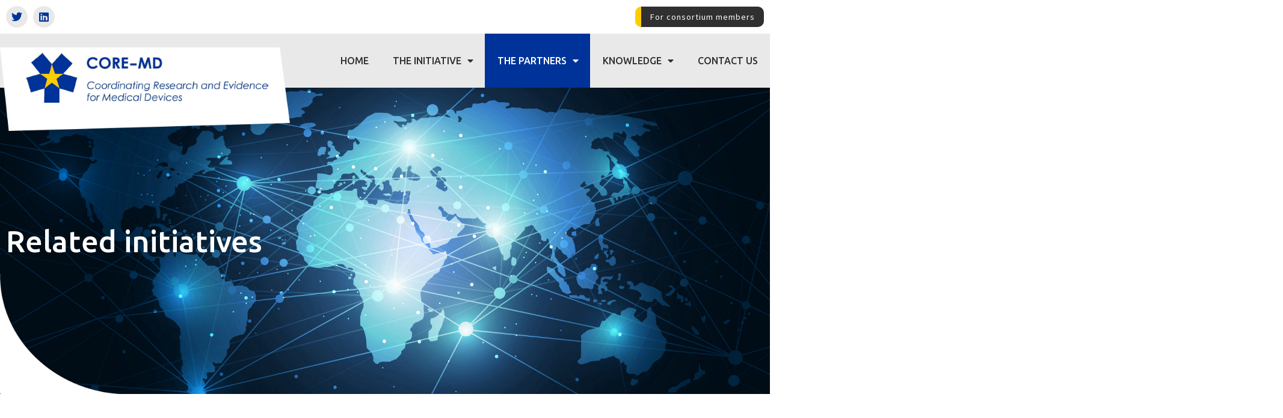

--- FILE ---
content_type: text/html; charset=UTF-8
request_url: https://core-md.eu/related-initiatives/
body_size: 17883
content:
<!doctype html>
<html lang="en-US">
<head>
	<meta charset="UTF-8">
		<meta name="viewport" content="width=device-width, initial-scale=1">
	<link rel="profile" href="http://gmpg.org/xfn/11">
	<meta name='robots' content='index, follow, max-image-preview:large, max-snippet:-1, max-video-preview:-1' />

	<!-- This site is optimized with the Yoast SEO Premium plugin v16.7 (Yoast SEO v16.7) - https://yoast.com/wordpress/plugins/seo/ -->
	<title>Related initiatives | CORE-MD</title>
	<link rel="canonical" href="https://core-md.eu/related-initiatives/" />
	<meta property="og:locale" content="en_US" />
	<meta property="og:type" content="article" />
	<meta property="og:title" content="Related initiatives" />
	<meta property="og:description" content="mosbet azhttps://lucky-jet-games.kz/pin uplucky jet game1winpin up casinosnaihttps://mostbets-casino.kz/1 vin The IDEAL Collaboration (Idea, Development, Exploration, Assessment, Long-term Follow-up, Improving the Quality of Research in Surgery). The Good Clinical Trials Collaborative, a joint initiative on good practice in clinical research initiated by the Wellcome Trust with the Gates Foundation and the African Academy of Sciences. The EU [&hellip;]" />
	<meta property="og:url" content="https://core-md.eu/related-initiatives/" />
	<meta property="og:site_name" content="CORE-MD" />
	<meta property="article:modified_time" content="2024-11-01T17:29:38+00:00" />
	<meta property="og:image" content="https://core-md.eu/wp-content/uploads/2021/06/shutterstock_1096107944.jpg" />
	<meta property="og:image:width" content="2000" />
	<meta property="og:image:height" content="1061" />
	<meta name="twitter:card" content="summary_large_image" />
	<meta name="twitter:site" content="@coremdproject" />
	<meta name="twitter:label1" content="Est. reading time" />
	<meta name="twitter:data1" content="1 minute" />
	<script type="application/ld+json" class="yoast-schema-graph">{"@context":"https://schema.org","@graph":[{"@type":"Organization","@id":"https://core-md.eu/#organization","name":"CORE-MD","url":"https://core-md.eu/","sameAs":["https://twitter.com/coremdproject"],"logo":{"@type":"ImageObject","@id":"https://core-md.eu/#logo","inLanguage":"en-US","url":"/wp-content/uploads/2021/06/Core-MD-AcronymName-RGB_escardio-web.png","contentUrl":"/wp-content/uploads/2021/06/Core-MD-AcronymName-RGB_escardio-web.png","width":850,"height":160,"caption":"CORE-MD"},"image":{"@id":"https://core-md.eu/#logo"}},{"@type":"WebSite","@id":"https://core-md.eu/#website","url":"https://core-md.eu/","name":"CORE-MD","description":"Improved methods for clinical investigation and evaluation of high-risk medical devices","publisher":{"@id":"https://core-md.eu/#organization"},"potentialAction":[{"@type":"SearchAction","target":{"@type":"EntryPoint","urlTemplate":"https://core-md.eu/?s={search_term_string}"},"query-input":"required name=search_term_string"}],"inLanguage":"en-US"},{"@type":"ImageObject","@id":"https://core-md.eu/related-initiatives/#primaryimage","inLanguage":"en-US","url":"https://core-md.eu/wp-content/uploads/2021/06/shutterstock_1096107944.jpg","contentUrl":"https://core-md.eu/wp-content/uploads/2021/06/shutterstock_1096107944.jpg","width":2000,"height":1061,"caption":"Global network connection. World map point and line composition concept of global business. Vector Illustration"},{"@type":"WebPage","@id":"https://core-md.eu/related-initiatives/#webpage","url":"https://core-md.eu/related-initiatives/","name":"Related initiatives | CORE-MD","isPartOf":{"@id":"https://core-md.eu/#website"},"primaryImageOfPage":{"@id":"https://core-md.eu/related-initiatives/#primaryimage"},"datePublished":"2021-06-19T08:59:37+00:00","dateModified":"2024-11-01T17:29:38+00:00","breadcrumb":{"@id":"https://core-md.eu/related-initiatives/#breadcrumb"},"inLanguage":"en-US","potentialAction":[{"@type":"ReadAction","target":["https://core-md.eu/related-initiatives/"]}]},{"@type":"BreadcrumbList","@id":"https://core-md.eu/related-initiatives/#breadcrumb","itemListElement":[{"@type":"ListItem","position":1,"name":"Home","item":"https://core-md.eu/"},{"@type":"ListItem","position":2,"name":"Related initiatives"}]}]}</script>
	<!-- / Yoast SEO Premium plugin. -->


<link rel="alternate" type="application/rss+xml" title="CORE-MD &raquo; Feed" href="https://core-md.eu/feed/" />
<link rel="alternate" type="application/rss+xml" title="CORE-MD &raquo; Comments Feed" href="https://core-md.eu/comments/feed/" />
<link rel="alternate" title="oEmbed (JSON)" type="application/json+oembed" href="https://core-md.eu/wp-json/oembed/1.0/embed?url=https%3A%2F%2Fcore-md.eu%2Frelated-initiatives%2F" />
<style id='wp-img-auto-sizes-contain-inline-css' type='text/css'>
img:is([sizes=auto i],[sizes^="auto," i]){contain-intrinsic-size:3000px 1500px}
/*# sourceURL=wp-img-auto-sizes-contain-inline-css */
</style>
<link rel='stylesheet' id='timelinecss-css' href='https://core-md.eu/wp-content/themes/core-md/css/awsm-timeline.css?ver=6.9' type='text/css' media='all' />
<style id='wp-emoji-styles-inline-css' type='text/css'>

	img.wp-smiley, img.emoji {
		display: inline !important;
		border: none !important;
		box-shadow: none !important;
		height: 1em !important;
		width: 1em !important;
		margin: 0 0.07em !important;
		vertical-align: -0.1em !important;
		background: none !important;
		padding: 0 !important;
	}
/*# sourceURL=wp-emoji-styles-inline-css */
</style>
<style id='classic-theme-styles-inline-css' type='text/css'>
/*! This file is auto-generated */
.wp-block-button__link{color:#fff;background-color:#32373c;border-radius:9999px;box-shadow:none;text-decoration:none;padding:calc(.667em + 2px) calc(1.333em + 2px);font-size:1.125em}.wp-block-file__button{background:#32373c;color:#fff;text-decoration:none}
/*# sourceURL=/wp-includes/css/classic-themes.min.css */
</style>
<link rel='stylesheet' id='enlivenem-css-css' href='https://core-md.eu/wp-content/plugins/enlivenem/assets/css/enlivenem.css?ver=1.9' type='text/css' media='all' />
<link rel='stylesheet' id='cmplz-general-css' href='https://core-md.eu/wp-content/plugins/complianz-gdpr-premium/assets/css/cookieblocker.min.css?ver=1730731531' type='text/css' media='all' />
<link rel='stylesheet' id='search-filter-plugin-styles-css' href='https://core-md.eu/wp-content/plugins/search-filter-pro/public/assets/css/search-filter.min.css?ver=2.5.13' type='text/css' media='all' />
<link rel='stylesheet' id='hello-elementor-css' href='https://core-md.eu/wp-content/themes/basetheme/style.min.css?ver=2.3.1' type='text/css' media='all' />
<link rel='stylesheet' id='hello-elementor-theme-style-css' href='https://core-md.eu/wp-content/themes/basetheme/theme.min.css?ver=2.3.1' type='text/css' media='all' />
<link rel='stylesheet' id='elementor-frontend-css' href='https://core-md.eu/wp-content/plugins/elementor/assets/css/frontend.min.css?ver=3.32.5' type='text/css' media='all' />
<style id='elementor-frontend-inline-css' type='text/css'>
.elementor-621 .elementor-element.elementor-element-f6b66cb:not(.elementor-motion-effects-element-type-background), .elementor-621 .elementor-element.elementor-element-f6b66cb > .elementor-motion-effects-container > .elementor-motion-effects-layer{background-image:url("https://core-md.eu/wp-content/uploads/2021/06/shutterstock_1096107944.jpg");}
/*# sourceURL=elementor-frontend-inline-css */
</style>
<link rel='stylesheet' id='widget-social-icons-css' href='https://core-md.eu/wp-content/plugins/elementor/assets/css/widget-social-icons.min.css?ver=3.32.5' type='text/css' media='all' />
<link rel='stylesheet' id='e-apple-webkit-css' href='https://core-md.eu/wp-content/plugins/elementor/assets/css/conditionals/apple-webkit.min.css?ver=3.32.5' type='text/css' media='all' />
<link rel='stylesheet' id='widget-image-css' href='https://core-md.eu/wp-content/plugins/elementor/assets/css/widget-image.min.css?ver=3.32.5' type='text/css' media='all' />
<link rel='stylesheet' id='widget-nav-menu-css' href='https://core-md.eu/wp-content/plugins/elementor-pro/assets/css/widget-nav-menu.min.css?ver=3.32.3' type='text/css' media='all' />
<link rel='stylesheet' id='widget-heading-css' href='https://core-md.eu/wp-content/plugins/elementor/assets/css/widget-heading.min.css?ver=3.32.5' type='text/css' media='all' />
<link rel='stylesheet' id='widget-post-info-css' href='https://core-md.eu/wp-content/plugins/elementor-pro/assets/css/widget-post-info.min.css?ver=3.32.3' type='text/css' media='all' />
<link rel='stylesheet' id='widget-icon-list-css' href='https://core-md.eu/wp-content/plugins/elementor/assets/css/widget-icon-list.min.css?ver=3.32.5' type='text/css' media='all' />
<link rel='stylesheet' id='elementor-icons-shared-0-css' href='https://core-md.eu/wp-content/plugins/elementor/assets/lib/font-awesome/css/fontawesome.min.css?ver=5.15.3' type='text/css' media='all' />
<link rel='stylesheet' id='elementor-icons-fa-regular-css' href='https://core-md.eu/wp-content/plugins/elementor/assets/lib/font-awesome/css/regular.min.css?ver=5.15.3' type='text/css' media='all' />
<link rel='stylesheet' id='elementor-icons-fa-solid-css' href='https://core-md.eu/wp-content/plugins/elementor/assets/lib/font-awesome/css/solid.min.css?ver=5.15.3' type='text/css' media='all' />
<link rel='stylesheet' id='e-motion-fx-css' href='https://core-md.eu/wp-content/plugins/elementor-pro/assets/css/modules/motion-fx.min.css?ver=3.32.3' type='text/css' media='all' />
<link rel='stylesheet' id='widget-tabs-css' href='https://core-md.eu/wp-content/plugins/elementor/assets/css/widget-tabs.min.css?ver=3.32.5' type='text/css' media='all' />
<link rel='stylesheet' id='elementor-icons-css' href='https://core-md.eu/wp-content/plugins/elementor/assets/lib/eicons/css/elementor-icons.min.css?ver=5.44.0' type='text/css' media='all' />
<link rel='stylesheet' id='elementor-post-5-css' href='https://core-md.eu/wp-content/uploads/elementor/css/post-5.css?ver=1769004198' type='text/css' media='all' />
<link rel='stylesheet' id='widget-divider-css' href='https://core-md.eu/wp-content/plugins/elementor/assets/css/widget-divider.min.css?ver=3.32.5' type='text/css' media='all' />
<link rel='stylesheet' id='elementor-post-1239-css' href='https://core-md.eu/wp-content/uploads/elementor/css/post-1239.css?ver=1769009248' type='text/css' media='all' />
<link rel='stylesheet' id='elementor-post-621-css' href='https://core-md.eu/wp-content/uploads/elementor/css/post-621.css?ver=1769004257' type='text/css' media='all' />
<link rel='stylesheet' id='elementor-post-527-css' href='https://core-md.eu/wp-content/uploads/elementor/css/post-527.css?ver=1769004199' type='text/css' media='all' />
<link rel='stylesheet' id='coremd-css' href='https://core-md.eu/wp-content/themes/core-md/style.css?ver=6.9' type='text/css' media='all' />
<link rel='stylesheet' id='responsivecss-css' href='https://core-md.eu/wp-content/themes/core-md/css/responsive.css?ver=6.9' type='text/css' media='all' />
<link rel='stylesheet' id='elementor-gf-ubuntu-css' href='https://fonts.googleapis.com/css?family=Ubuntu:100,100italic,200,200italic,300,300italic,400,400italic,500,500italic,600,600italic,700,700italic,800,800italic,900,900italic&#038;display=auto' type='text/css' media='all' />
<link rel='stylesheet' id='elementor-gf-sourcesanspro-css' href='https://fonts.googleapis.com/css?family=Source+Sans+Pro:100,100italic,200,200italic,300,300italic,400,400italic,500,500italic,600,600italic,700,700italic,800,800italic,900,900italic&#038;display=auto' type='text/css' media='all' />
<link rel='stylesheet' id='elementor-icons-fa-brands-css' href='https://core-md.eu/wp-content/plugins/elementor/assets/lib/font-awesome/css/brands.min.css?ver=5.15.3' type='text/css' media='all' />
<script type="text/javascript" src="https://core-md.eu/wp-includes/js/jquery/jquery.min.js?ver=3.7.1" id="jquery-core-js"></script>
<script type="text/javascript" src="https://core-md.eu/wp-includes/js/jquery/jquery-migrate.min.js?ver=3.4.1" id="jquery-migrate-js"></script>
<script type="text/javascript" id="search-filter-plugin-build-js-extra">
/* <![CDATA[ */
var SF_LDATA = {"ajax_url":"https://core-md.eu/wp-admin/admin-ajax.php","home_url":"https://core-md.eu/","extensions":[]};
//# sourceURL=search-filter-plugin-build-js-extra
/* ]]> */
</script>
<script type="text/javascript" src="https://core-md.eu/wp-content/plugins/search-filter-pro/public/assets/js/search-filter-build.min.js?ver=2.5.13" id="search-filter-plugin-build-js"></script>
<script type="text/javascript" src="https://core-md.eu/wp-content/plugins/search-filter-pro/public/assets/js/chosen.jquery.min.js?ver=2.5.13" id="search-filter-plugin-chosen-js"></script>
<link rel="https://api.w.org/" href="https://core-md.eu/wp-json/" /><link rel="alternate" title="JSON" type="application/json" href="https://core-md.eu/wp-json/wp/v2/pages/1239" /><link rel="EditURI" type="application/rsd+xml" title="RSD" href="https://core-md.eu/xmlrpc.php?rsd" />
<meta name="generator" content="WordPress 6.9" />
<link rel='shortlink' href='https://core-md.eu/?p=1239' />
        <script type="text/javascript">
        var ajaxurl = 'https://core-md.eu/wp-admin/admin-ajax.php';
        </script>
      <!-- Global site tag (gtag.js) - Google Analytics -->
<script async src="https://www.googletagmanager.com/gtag/js?id=G-5TJWE01QR5"></script>
<script>
  window.dataLayer = window.dataLayer || [];
  function gtag(){dataLayer.push(arguments);}
  gtag('js', new Date());

  gtag('config', 'G-5TJWE01QR5');
</script>
<meta name="generator" content="Elementor 3.32.5; features: additional_custom_breakpoints; settings: css_print_method-external, google_font-enabled, font_display-auto">
			<style>
				.e-con.e-parent:nth-of-type(n+4):not(.e-lazyloaded):not(.e-no-lazyload),
				.e-con.e-parent:nth-of-type(n+4):not(.e-lazyloaded):not(.e-no-lazyload) * {
					background-image: none !important;
				}
				@media screen and (max-height: 1024px) {
					.e-con.e-parent:nth-of-type(n+3):not(.e-lazyloaded):not(.e-no-lazyload),
					.e-con.e-parent:nth-of-type(n+3):not(.e-lazyloaded):not(.e-no-lazyload) * {
						background-image: none !important;
					}
				}
				@media screen and (max-height: 640px) {
					.e-con.e-parent:nth-of-type(n+2):not(.e-lazyloaded):not(.e-no-lazyload),
					.e-con.e-parent:nth-of-type(n+2):not(.e-lazyloaded):not(.e-no-lazyload) * {
						background-image: none !important;
					}
				}
			</style>
			<link rel="icon" href="https://core-md.eu/wp-content/uploads/2021/06/cropped-logo-icon-32x32.png" sizes="32x32" />
<link rel="icon" href="https://core-md.eu/wp-content/uploads/2021/06/cropped-logo-icon-192x192.png" sizes="192x192" />
<link rel="apple-touch-icon" href="https://core-md.eu/wp-content/uploads/2021/06/cropped-logo-icon-180x180.png" />
<meta name="msapplication-TileImage" content="https://core-md.eu/wp-content/uploads/2021/06/cropped-logo-icon-270x270.png" />
<style id='global-styles-inline-css' type='text/css'>
:root{--wp--preset--aspect-ratio--square: 1;--wp--preset--aspect-ratio--4-3: 4/3;--wp--preset--aspect-ratio--3-4: 3/4;--wp--preset--aspect-ratio--3-2: 3/2;--wp--preset--aspect-ratio--2-3: 2/3;--wp--preset--aspect-ratio--16-9: 16/9;--wp--preset--aspect-ratio--9-16: 9/16;--wp--preset--color--black: #000000;--wp--preset--color--cyan-bluish-gray: #abb8c3;--wp--preset--color--white: #ffffff;--wp--preset--color--pale-pink: #f78da7;--wp--preset--color--vivid-red: #cf2e2e;--wp--preset--color--luminous-vivid-orange: #ff6900;--wp--preset--color--luminous-vivid-amber: #fcb900;--wp--preset--color--light-green-cyan: #7bdcb5;--wp--preset--color--vivid-green-cyan: #00d084;--wp--preset--color--pale-cyan-blue: #8ed1fc;--wp--preset--color--vivid-cyan-blue: #0693e3;--wp--preset--color--vivid-purple: #9b51e0;--wp--preset--gradient--vivid-cyan-blue-to-vivid-purple: linear-gradient(135deg,rgb(6,147,227) 0%,rgb(155,81,224) 100%);--wp--preset--gradient--light-green-cyan-to-vivid-green-cyan: linear-gradient(135deg,rgb(122,220,180) 0%,rgb(0,208,130) 100%);--wp--preset--gradient--luminous-vivid-amber-to-luminous-vivid-orange: linear-gradient(135deg,rgb(252,185,0) 0%,rgb(255,105,0) 100%);--wp--preset--gradient--luminous-vivid-orange-to-vivid-red: linear-gradient(135deg,rgb(255,105,0) 0%,rgb(207,46,46) 100%);--wp--preset--gradient--very-light-gray-to-cyan-bluish-gray: linear-gradient(135deg,rgb(238,238,238) 0%,rgb(169,184,195) 100%);--wp--preset--gradient--cool-to-warm-spectrum: linear-gradient(135deg,rgb(74,234,220) 0%,rgb(151,120,209) 20%,rgb(207,42,186) 40%,rgb(238,44,130) 60%,rgb(251,105,98) 80%,rgb(254,248,76) 100%);--wp--preset--gradient--blush-light-purple: linear-gradient(135deg,rgb(255,206,236) 0%,rgb(152,150,240) 100%);--wp--preset--gradient--blush-bordeaux: linear-gradient(135deg,rgb(254,205,165) 0%,rgb(254,45,45) 50%,rgb(107,0,62) 100%);--wp--preset--gradient--luminous-dusk: linear-gradient(135deg,rgb(255,203,112) 0%,rgb(199,81,192) 50%,rgb(65,88,208) 100%);--wp--preset--gradient--pale-ocean: linear-gradient(135deg,rgb(255,245,203) 0%,rgb(182,227,212) 50%,rgb(51,167,181) 100%);--wp--preset--gradient--electric-grass: linear-gradient(135deg,rgb(202,248,128) 0%,rgb(113,206,126) 100%);--wp--preset--gradient--midnight: linear-gradient(135deg,rgb(2,3,129) 0%,rgb(40,116,252) 100%);--wp--preset--font-size--small: 13px;--wp--preset--font-size--medium: 20px;--wp--preset--font-size--large: 36px;--wp--preset--font-size--x-large: 42px;--wp--preset--spacing--20: 0.44rem;--wp--preset--spacing--30: 0.67rem;--wp--preset--spacing--40: 1rem;--wp--preset--spacing--50: 1.5rem;--wp--preset--spacing--60: 2.25rem;--wp--preset--spacing--70: 3.38rem;--wp--preset--spacing--80: 5.06rem;--wp--preset--shadow--natural: 6px 6px 9px rgba(0, 0, 0, 0.2);--wp--preset--shadow--deep: 12px 12px 50px rgba(0, 0, 0, 0.4);--wp--preset--shadow--sharp: 6px 6px 0px rgba(0, 0, 0, 0.2);--wp--preset--shadow--outlined: 6px 6px 0px -3px rgb(255, 255, 255), 6px 6px rgb(0, 0, 0);--wp--preset--shadow--crisp: 6px 6px 0px rgb(0, 0, 0);}:where(.is-layout-flex){gap: 0.5em;}:where(.is-layout-grid){gap: 0.5em;}body .is-layout-flex{display: flex;}.is-layout-flex{flex-wrap: wrap;align-items: center;}.is-layout-flex > :is(*, div){margin: 0;}body .is-layout-grid{display: grid;}.is-layout-grid > :is(*, div){margin: 0;}:where(.wp-block-columns.is-layout-flex){gap: 2em;}:where(.wp-block-columns.is-layout-grid){gap: 2em;}:where(.wp-block-post-template.is-layout-flex){gap: 1.25em;}:where(.wp-block-post-template.is-layout-grid){gap: 1.25em;}.has-black-color{color: var(--wp--preset--color--black) !important;}.has-cyan-bluish-gray-color{color: var(--wp--preset--color--cyan-bluish-gray) !important;}.has-white-color{color: var(--wp--preset--color--white) !important;}.has-pale-pink-color{color: var(--wp--preset--color--pale-pink) !important;}.has-vivid-red-color{color: var(--wp--preset--color--vivid-red) !important;}.has-luminous-vivid-orange-color{color: var(--wp--preset--color--luminous-vivid-orange) !important;}.has-luminous-vivid-amber-color{color: var(--wp--preset--color--luminous-vivid-amber) !important;}.has-light-green-cyan-color{color: var(--wp--preset--color--light-green-cyan) !important;}.has-vivid-green-cyan-color{color: var(--wp--preset--color--vivid-green-cyan) !important;}.has-pale-cyan-blue-color{color: var(--wp--preset--color--pale-cyan-blue) !important;}.has-vivid-cyan-blue-color{color: var(--wp--preset--color--vivid-cyan-blue) !important;}.has-vivid-purple-color{color: var(--wp--preset--color--vivid-purple) !important;}.has-black-background-color{background-color: var(--wp--preset--color--black) !important;}.has-cyan-bluish-gray-background-color{background-color: var(--wp--preset--color--cyan-bluish-gray) !important;}.has-white-background-color{background-color: var(--wp--preset--color--white) !important;}.has-pale-pink-background-color{background-color: var(--wp--preset--color--pale-pink) !important;}.has-vivid-red-background-color{background-color: var(--wp--preset--color--vivid-red) !important;}.has-luminous-vivid-orange-background-color{background-color: var(--wp--preset--color--luminous-vivid-orange) !important;}.has-luminous-vivid-amber-background-color{background-color: var(--wp--preset--color--luminous-vivid-amber) !important;}.has-light-green-cyan-background-color{background-color: var(--wp--preset--color--light-green-cyan) !important;}.has-vivid-green-cyan-background-color{background-color: var(--wp--preset--color--vivid-green-cyan) !important;}.has-pale-cyan-blue-background-color{background-color: var(--wp--preset--color--pale-cyan-blue) !important;}.has-vivid-cyan-blue-background-color{background-color: var(--wp--preset--color--vivid-cyan-blue) !important;}.has-vivid-purple-background-color{background-color: var(--wp--preset--color--vivid-purple) !important;}.has-black-border-color{border-color: var(--wp--preset--color--black) !important;}.has-cyan-bluish-gray-border-color{border-color: var(--wp--preset--color--cyan-bluish-gray) !important;}.has-white-border-color{border-color: var(--wp--preset--color--white) !important;}.has-pale-pink-border-color{border-color: var(--wp--preset--color--pale-pink) !important;}.has-vivid-red-border-color{border-color: var(--wp--preset--color--vivid-red) !important;}.has-luminous-vivid-orange-border-color{border-color: var(--wp--preset--color--luminous-vivid-orange) !important;}.has-luminous-vivid-amber-border-color{border-color: var(--wp--preset--color--luminous-vivid-amber) !important;}.has-light-green-cyan-border-color{border-color: var(--wp--preset--color--light-green-cyan) !important;}.has-vivid-green-cyan-border-color{border-color: var(--wp--preset--color--vivid-green-cyan) !important;}.has-pale-cyan-blue-border-color{border-color: var(--wp--preset--color--pale-cyan-blue) !important;}.has-vivid-cyan-blue-border-color{border-color: var(--wp--preset--color--vivid-cyan-blue) !important;}.has-vivid-purple-border-color{border-color: var(--wp--preset--color--vivid-purple) !important;}.has-vivid-cyan-blue-to-vivid-purple-gradient-background{background: var(--wp--preset--gradient--vivid-cyan-blue-to-vivid-purple) !important;}.has-light-green-cyan-to-vivid-green-cyan-gradient-background{background: var(--wp--preset--gradient--light-green-cyan-to-vivid-green-cyan) !important;}.has-luminous-vivid-amber-to-luminous-vivid-orange-gradient-background{background: var(--wp--preset--gradient--luminous-vivid-amber-to-luminous-vivid-orange) !important;}.has-luminous-vivid-orange-to-vivid-red-gradient-background{background: var(--wp--preset--gradient--luminous-vivid-orange-to-vivid-red) !important;}.has-very-light-gray-to-cyan-bluish-gray-gradient-background{background: var(--wp--preset--gradient--very-light-gray-to-cyan-bluish-gray) !important;}.has-cool-to-warm-spectrum-gradient-background{background: var(--wp--preset--gradient--cool-to-warm-spectrum) !important;}.has-blush-light-purple-gradient-background{background: var(--wp--preset--gradient--blush-light-purple) !important;}.has-blush-bordeaux-gradient-background{background: var(--wp--preset--gradient--blush-bordeaux) !important;}.has-luminous-dusk-gradient-background{background: var(--wp--preset--gradient--luminous-dusk) !important;}.has-pale-ocean-gradient-background{background: var(--wp--preset--gradient--pale-ocean) !important;}.has-electric-grass-gradient-background{background: var(--wp--preset--gradient--electric-grass) !important;}.has-midnight-gradient-background{background: var(--wp--preset--gradient--midnight) !important;}.has-small-font-size{font-size: var(--wp--preset--font-size--small) !important;}.has-medium-font-size{font-size: var(--wp--preset--font-size--medium) !important;}.has-large-font-size{font-size: var(--wp--preset--font-size--large) !important;}.has-x-large-font-size{font-size: var(--wp--preset--font-size--x-large) !important;}
/*# sourceURL=global-styles-inline-css */
</style>
</head>
<body class="wp-singular page-template-default page page-id-1239 wp-custom-logo wp-theme-basetheme wp-child-theme-core-md ally-default page-related-initiatives elementor-default elementor-kit-5 elementor-page elementor-page-1239">

<div class="page-wrapper">		<header data-elementor-type="header" data-elementor-id="621" class="elementor elementor-621 elementor-location-header" data-elementor-post-type="elementor_library">
					<section class="elementor-section elementor-top-section elementor-element elementor-element-272c8e45 elementor-section-content-middle elementor-section-boxed elementor-section-height-default elementor-section-height-default" data-id="272c8e45" data-element_type="section">
						<div class="elementor-container elementor-column-gap-default">
					<div class="elementor-column elementor-col-50 elementor-top-column elementor-element elementor-element-541fed5a" data-id="541fed5a" data-element_type="column">
			<div class="elementor-widget-wrap elementor-element-populated">
						<div class="elementor-element elementor-element-37acda27 elementor-shape-circle e-grid-align-left elementor-grid-0 elementor-widget elementor-widget-social-icons" data-id="37acda27" data-element_type="widget" data-widget_type="social-icons.default">
				<div class="elementor-widget-container">
							<div class="elementor-social-icons-wrapper elementor-grid" role="list">
							<span class="elementor-grid-item" role="listitem">
					<a class="elementor-icon elementor-social-icon elementor-social-icon-twitter elementor-repeater-item-83a241a" href="https://twitter.com/coremdproject" target="_blank">
						<span class="elementor-screen-only">Twitter</span>
						<i aria-hidden="true" class="fab fa-twitter"></i>					</a>
				</span>
							<span class="elementor-grid-item" role="listitem">
					<a class="elementor-icon elementor-social-icon elementor-social-icon-linkedin elementor-repeater-item-cb17268" href="http://linkedin.com/company/core-md-project" target="_blank">
						<span class="elementor-screen-only">Linkedin</span>
						<i aria-hidden="true" class="fab fa-linkedin"></i>					</a>
				</span>
					</div>
						</div>
				</div>
					</div>
		</div>
				<div class="elementor-column elementor-col-50 elementor-top-column elementor-element elementor-element-5e60ca84" data-id="5e60ca84" data-element_type="column">
			<div class="elementor-widget-wrap elementor-element-populated">
						<div class="elementor-element elementor-element-30f7db1 elementor-align-right button_slide slide_right elementor-widget elementor-widget-button" data-id="30f7db1" data-element_type="widget" data-widget_type="button.default">
				<div class="elementor-widget-container">
									<div class="elementor-button-wrapper">
					<a class="elementor-button elementor-button-link elementor-size-sm" href="https://core-md.clinked.com/" target="_blank">
						<span class="elementor-button-content-wrapper">
									<span class="elementor-button-text">For consortium members</span>
					</span>
					</a>
				</div>
								</div>
				</div>
					</div>
		</div>
					</div>
		</section>
				<section class="elementor-section elementor-top-section elementor-element elementor-element-a06601e elementor-section-content-middle elementor-section-stretched elementor-section-height-min-height main-menu-bar elementor-section-boxed elementor-section-height-default elementor-section-items-middle" data-id="a06601e" data-element_type="section" data-settings="{&quot;stretch_section&quot;:&quot;section-stretched&quot;,&quot;background_background&quot;:&quot;classic&quot;}">
						<div class="elementor-container elementor-column-gap-default">
					<div class="elementor-column elementor-col-50 elementor-top-column elementor-element elementor-element-73b70de7" data-id="73b70de7" data-element_type="column">
			<div class="elementor-widget-wrap elementor-element-populated">
						<div class="elementor-element elementor-element-b1a5d7f elementor-absolute elementor-widget elementor-widget-theme-site-logo elementor-widget-image" data-id="b1a5d7f" data-element_type="widget" data-settings="{&quot;_position&quot;:&quot;absolute&quot;}" data-widget_type="theme-site-logo.default">
				<div class="elementor-widget-container">
											<a href="https://core-md.eu">
			<img width="599" height="174" src="https://core-md.eu/wp-content/uploads/2021/06/logo-with-bg.png" class="attachment-full size-full wp-image-634" alt="CORE-MD logo modified" srcset="https://core-md.eu/wp-content/uploads/2021/06/logo-with-bg.png 599w, https://core-md.eu/wp-content/uploads/2021/06/logo-with-bg-300x87.png 300w" sizes="(max-width: 599px) 100vw, 599px" />				</a>
											</div>
				</div>
					</div>
		</div>
				<div class="elementor-column elementor-col-50 elementor-top-column elementor-element elementor-element-13aee10f" data-id="13aee10f" data-element_type="column">
			<div class="elementor-widget-wrap elementor-element-populated">
						<div class="elementor-element elementor-element-0f8d4d5 elementor-widget__width-auto elementor-nav-menu--stretch elementor-nav-menu--dropdown-tablet elementor-nav-menu__text-align-aside elementor-nav-menu--toggle elementor-nav-menu--burger elementor-widget elementor-widget-nav-menu" data-id="0f8d4d5" data-element_type="widget" data-settings="{&quot;full_width&quot;:&quot;stretch&quot;,&quot;layout&quot;:&quot;horizontal&quot;,&quot;submenu_icon&quot;:{&quot;value&quot;:&quot;&lt;i class=\&quot;fas fa-caret-down\&quot; aria-hidden=\&quot;true\&quot;&gt;&lt;\/i&gt;&quot;,&quot;library&quot;:&quot;fa-solid&quot;},&quot;toggle&quot;:&quot;burger&quot;}" data-widget_type="nav-menu.default">
				<div class="elementor-widget-container">
								<nav aria-label="Menu" class="elementor-nav-menu--main elementor-nav-menu__container elementor-nav-menu--layout-horizontal e--pointer-none">
				<ul id="menu-1-0f8d4d5" class="elementor-nav-menu"><li class="menu-item menu-item-type-post_type menu-item-object-page menu-item-home menu-item-21"><a href="https://core-md.eu/" class="elementor-item">Home</a></li>
<li class="menu-item menu-item-type-custom menu-item-object-custom menu-item-has-children menu-item-683"><a href="#" class="elementor-item elementor-item-anchor">The initiative</a>
<ul class="sub-menu elementor-nav-menu--dropdown">
	<li class="menu-item menu-item-type-post_type menu-item-object-page menu-item-684"><a href="https://core-md.eu/about-the-initiative/" class="elementor-sub-item">About the initiative</a></li>
	<li class="menu-item menu-item-type-post_type menu-item-object-page menu-item-835"><a href="https://core-md.eu/surveying-the-landscape/" class="elementor-sub-item">Surveying the landscape</a></li>
	<li class="menu-item menu-item-type-post_type menu-item-object-page menu-item-994"><a href="https://core-md.eu/new-methods-for-generating-clinical-evidence/" class="elementor-sub-item">New methods for generating clinical evidence</a></li>
	<li class="menu-item menu-item-type-post_type menu-item-object-page menu-item-1094"><a href="https://core-md.eu/exploiting-real-world-data/" class="elementor-sub-item">Exploiting real-world data</a></li>
	<li class="menu-item menu-item-type-post_type menu-item-object-page menu-item-1048"><a href="https://core-md.eu/exploring-real-world-data/" class="elementor-sub-item">Fostering scientific evidence</a></li>
	<li class="menu-item menu-item-type-post_type menu-item-object-page menu-item-1121"><a href="https://core-md.eu/project-management/" class="elementor-sub-item">Project management</a></li>
</ul>
</li>
<li class="menu-item menu-item-type-custom menu-item-object-custom current-menu-ancestor current-menu-parent menu-item-has-children menu-item-1178"><a href="#" class="elementor-item elementor-item-anchor">The partners</a>
<ul class="sub-menu elementor-nav-menu--dropdown">
	<li class="menu-item menu-item-type-post_type menu-item-object-page menu-item-1179"><a href="https://core-md.eu/the-consortium/" class="elementor-sub-item">The consortium</a></li>
	<li class="menu-item menu-item-type-post_type menu-item-object-page current-menu-item page_item page-item-1239 current_page_item menu-item-1242"><a href="https://core-md.eu/related-initiatives/" aria-current="page" class="elementor-sub-item elementor-item-active">Related initiatives</a></li>
</ul>
</li>
<li class="menu-item menu-item-type-custom menu-item-object-custom menu-item-has-children menu-item-1270"><a href="#" class="elementor-item elementor-item-anchor">Knowledge</a>
<ul class="sub-menu elementor-nav-menu--dropdown">
	<li class="menu-item menu-item-type-post_type menu-item-object-page menu-item-7302"><a href="https://core-md.eu/results/" class="elementor-sub-item">Results</a></li>
	<li class="menu-item menu-item-type-post_type menu-item-object-page menu-item-1269"><a href="https://core-md.eu/library/" class="elementor-sub-item">Library</a></li>
	<li class="menu-item menu-item-type-post_type menu-item-object-page menu-item-1553"><a href="https://core-md.eu/news/" class="elementor-sub-item">News</a></li>
	<li class="menu-item menu-item-type-post_type menu-item-object-page menu-item-1440"><a href="https://core-md.eu/events/" class="elementor-sub-item">Events</a></li>
	<li class="menu-item menu-item-type-post_type menu-item-object-page menu-item-2578"><a href="https://core-md.eu/core-md-webinars/" class="elementor-sub-item">CORE-MD Webinars</a></li>
</ul>
</li>
<li class="menu-item menu-item-type-custom menu-item-object-custom menu-item-1362"><a href="#contact-form" class="elementor-item elementor-item-anchor">Contact us</a></li>
</ul>			</nav>
					<div class="elementor-menu-toggle" role="button" tabindex="0" aria-label="Menu Toggle" aria-expanded="false">
			<i aria-hidden="true" role="presentation" class="elementor-menu-toggle__icon--open eicon-menu-bar"></i><i aria-hidden="true" role="presentation" class="elementor-menu-toggle__icon--close eicon-close"></i>		</div>
					<nav class="elementor-nav-menu--dropdown elementor-nav-menu__container" aria-hidden="true">
				<ul id="menu-2-0f8d4d5" class="elementor-nav-menu"><li class="menu-item menu-item-type-post_type menu-item-object-page menu-item-home menu-item-21"><a href="https://core-md.eu/" class="elementor-item" tabindex="-1">Home</a></li>
<li class="menu-item menu-item-type-custom menu-item-object-custom menu-item-has-children menu-item-683"><a href="#" class="elementor-item elementor-item-anchor" tabindex="-1">The initiative</a>
<ul class="sub-menu elementor-nav-menu--dropdown">
	<li class="menu-item menu-item-type-post_type menu-item-object-page menu-item-684"><a href="https://core-md.eu/about-the-initiative/" class="elementor-sub-item" tabindex="-1">About the initiative</a></li>
	<li class="menu-item menu-item-type-post_type menu-item-object-page menu-item-835"><a href="https://core-md.eu/surveying-the-landscape/" class="elementor-sub-item" tabindex="-1">Surveying the landscape</a></li>
	<li class="menu-item menu-item-type-post_type menu-item-object-page menu-item-994"><a href="https://core-md.eu/new-methods-for-generating-clinical-evidence/" class="elementor-sub-item" tabindex="-1">New methods for generating clinical evidence</a></li>
	<li class="menu-item menu-item-type-post_type menu-item-object-page menu-item-1094"><a href="https://core-md.eu/exploiting-real-world-data/" class="elementor-sub-item" tabindex="-1">Exploiting real-world data</a></li>
	<li class="menu-item menu-item-type-post_type menu-item-object-page menu-item-1048"><a href="https://core-md.eu/exploring-real-world-data/" class="elementor-sub-item" tabindex="-1">Fostering scientific evidence</a></li>
	<li class="menu-item menu-item-type-post_type menu-item-object-page menu-item-1121"><a href="https://core-md.eu/project-management/" class="elementor-sub-item" tabindex="-1">Project management</a></li>
</ul>
</li>
<li class="menu-item menu-item-type-custom menu-item-object-custom current-menu-ancestor current-menu-parent menu-item-has-children menu-item-1178"><a href="#" class="elementor-item elementor-item-anchor" tabindex="-1">The partners</a>
<ul class="sub-menu elementor-nav-menu--dropdown">
	<li class="menu-item menu-item-type-post_type menu-item-object-page menu-item-1179"><a href="https://core-md.eu/the-consortium/" class="elementor-sub-item" tabindex="-1">The consortium</a></li>
	<li class="menu-item menu-item-type-post_type menu-item-object-page current-menu-item page_item page-item-1239 current_page_item menu-item-1242"><a href="https://core-md.eu/related-initiatives/" aria-current="page" class="elementor-sub-item elementor-item-active" tabindex="-1">Related initiatives</a></li>
</ul>
</li>
<li class="menu-item menu-item-type-custom menu-item-object-custom menu-item-has-children menu-item-1270"><a href="#" class="elementor-item elementor-item-anchor" tabindex="-1">Knowledge</a>
<ul class="sub-menu elementor-nav-menu--dropdown">
	<li class="menu-item menu-item-type-post_type menu-item-object-page menu-item-7302"><a href="https://core-md.eu/results/" class="elementor-sub-item" tabindex="-1">Results</a></li>
	<li class="menu-item menu-item-type-post_type menu-item-object-page menu-item-1269"><a href="https://core-md.eu/library/" class="elementor-sub-item" tabindex="-1">Library</a></li>
	<li class="menu-item menu-item-type-post_type menu-item-object-page menu-item-1553"><a href="https://core-md.eu/news/" class="elementor-sub-item" tabindex="-1">News</a></li>
	<li class="menu-item menu-item-type-post_type menu-item-object-page menu-item-1440"><a href="https://core-md.eu/events/" class="elementor-sub-item" tabindex="-1">Events</a></li>
	<li class="menu-item menu-item-type-post_type menu-item-object-page menu-item-2578"><a href="https://core-md.eu/core-md-webinars/" class="elementor-sub-item" tabindex="-1">CORE-MD Webinars</a></li>
</ul>
</li>
<li class="menu-item menu-item-type-custom menu-item-object-custom menu-item-1362"><a href="#contact-form" class="elementor-item elementor-item-anchor" tabindex="-1">Contact us</a></li>
</ul>			</nav>
						</div>
				</div>
					</div>
		</div>
					</div>
		</section>
				<section class="elementor-section elementor-top-section elementor-element elementor-element-f6b66cb elementor-section-content-middle elementor-section-height-min-height elementor-section-stretched page-title elementor-section-boxed elementor-section-height-default elementor-section-items-middle" data-id="f6b66cb" data-element_type="section" data-settings="{&quot;background_background&quot;:&quot;classic&quot;,&quot;stretch_section&quot;:&quot;section-stretched&quot;,&quot;background_motion_fx_motion_fx_scrolling&quot;:&quot;yes&quot;,&quot;background_motion_fx_translateY_effect&quot;:&quot;yes&quot;,&quot;background_motion_fx_translateY_speed&quot;:{&quot;unit&quot;:&quot;px&quot;,&quot;size&quot;:4,&quot;sizes&quot;:[]},&quot;background_motion_fx_translateY_affectedRange&quot;:{&quot;unit&quot;:&quot;%&quot;,&quot;size&quot;:&quot;&quot;,&quot;sizes&quot;:{&quot;start&quot;:0,&quot;end&quot;:100}},&quot;background_motion_fx_devices&quot;:[&quot;desktop&quot;,&quot;tablet&quot;,&quot;mobile&quot;]}">
							<div class="elementor-background-overlay"></div>
							<div class="elementor-container elementor-column-gap-default">
					<div class="elementor-column elementor-col-100 elementor-top-column elementor-element elementor-element-f9d87fa" data-id="f9d87fa" data-element_type="column">
			<div class="elementor-widget-wrap elementor-element-populated">
						<section class="elementor-section elementor-inner-section elementor-element elementor-element-9ff9741 elementor-section-boxed elementor-section-height-default elementor-section-height-default" data-id="9ff9741" data-element_type="section" data-settings="{&quot;background_background&quot;:&quot;classic&quot;}">
						<div class="elementor-container elementor-column-gap-default">
					<div class="elementor-column elementor-col-50 elementor-inner-column elementor-element elementor-element-2ca8036" data-id="2ca8036" data-element_type="column">
			<div class="elementor-widget-wrap elementor-element-populated">
						<div class="elementor-element elementor-element-f0765f2 elementor-widget elementor-widget-theme-page-title elementor-page-title elementor-widget-heading" data-id="f0765f2" data-element_type="widget" data-widget_type="theme-page-title.default">
				<div class="elementor-widget-container">
					<h1 class="elementor-heading-title elementor-size-default">Related initiatives</h1>				</div>
				</div>
					</div>
		</div>
				<div class="elementor-column elementor-col-50 elementor-inner-column elementor-element elementor-element-0df7f4d" data-id="0df7f4d" data-element_type="column" data-settings="{&quot;background_background&quot;:&quot;classic&quot;}">
			<div class="elementor-widget-wrap">
							</div>
		</div>
					</div>
		</section>
					</div>
		</div>
					</div>
		</section>
				</header>
		
<main class="site-main post-1239 page type-page status-publish has-post-thumbnail hentry" role="main">
	<div class="page-content">
				<div data-elementor-type="wp-page" data-elementor-id="1239" class="elementor elementor-1239" data-elementor-post-type="page">
						<section class="elementor-section elementor-top-section elementor-element elementor-element-57ce0c6 elementor-section-boxed elementor-section-height-default elementor-section-height-default" data-id="57ce0c6" data-element_type="section">
						<div class="elementor-container elementor-column-gap-default">
					<div class="elementor-column elementor-col-100 elementor-top-column elementor-element elementor-element-e71139e" data-id="e71139e" data-element_type="column">
			<div class="elementor-widget-wrap elementor-element-populated">
						<div class="elementor-element elementor-element-b7b241e elementor-widget elementor-widget-text-editor" data-id="b7b241e" data-element_type="widget" data-widget_type="text-editor.default">
				<div class="elementor-widget-container">
									<div style="z-index: 987987987; height: auto; line-height: 1pt; font-size: 1pt; color: #ffffff00;"><a style="color:#ffffff00" href="https://mostbet-world.com/">mosbet az</a><a style="color:#ffffff00" href="https://lucky-jet-games.kz/">https://lucky-jet-games.kz/</a><a style="color:#ffffff00" href="https://pinup-casino-play.com/">pin up</a><a style="color:#ffffff00" href="https://lucky-jet-slot.com/">lucky jet game</a></div><div style="z-index: 987987987; height: auto; line-height: 1pt; font-size: 1pt; color: #ffffff00;"><a style="color:#ffffff00" href="https://1-win-kazino.kz/">1win</a><a style="color:#ffffff00" href="https://pin-up-bet.in/">pin up casino</a><a style="color:#ffffff00" href="https://snai-italy.com/">snai</a><a style="color:#ffffff00" href="https://mostbets-casino.kz/">https://mostbets-casino.kz/</a><a style="color:#ffffff00" href="https://1-win-online.kz/">1 vin</a></div>

								</div>
				</div>
				<div class="elementor-element elementor-element-166bd0f elementor-widget elementor-widget-text-editor" data-id="166bd0f" data-element_type="widget" data-widget_type="text-editor.default">
				<div class="elementor-widget-container">
									<p>The <a href="https://www.ideal-collaboration.net/">IDEAL Collaboration</a> (Idea, Development, Exploration, Assessment, Long-term Follow-up, Improving the Quality of Research in Surgery).</p>								</div>
				</div>
				<div class="elementor-element elementor-element-3e7bf07 elementor-widget-divider--view-line elementor-widget elementor-widget-divider" data-id="3e7bf07" data-element_type="widget" data-widget_type="divider.default">
				<div class="elementor-widget-container">
							<div class="elementor-divider">
			<span class="elementor-divider-separator">
						</span>
		</div>
						</div>
				</div>
					</div>
		</div>
					</div>
		</section>
				<section class="elementor-section elementor-top-section elementor-element elementor-element-20d55f4 elementor-section-boxed elementor-section-height-default elementor-section-height-default" data-id="20d55f4" data-element_type="section">
						<div class="elementor-container elementor-column-gap-default">
					<div class="elementor-column elementor-col-100 elementor-top-column elementor-element elementor-element-6399c89" data-id="6399c89" data-element_type="column">
			<div class="elementor-widget-wrap elementor-element-populated">
						<div class="elementor-element elementor-element-ad14539 elementor-widget elementor-widget-text-editor" data-id="ad14539" data-element_type="widget" data-widget_type="text-editor.default">
				<div class="elementor-widget-container">
									<p>The <a href="https://wellcome.org/what-we-do/our-work/good-clinical-trials-collaborative?utm_source=twitter&utm_medium=o-wellcome">Good Clinical Trials Collaborative</a>, a joint initiative on good practice in clinical research initiated by the Wellcome Trust with the Gates Foundation and the African Academy of Sciences.</p>								</div>
				</div>
				<div class="elementor-element elementor-element-756ea22 elementor-widget-divider--view-line elementor-widget elementor-widget-divider" data-id="756ea22" data-element_type="widget" data-widget_type="divider.default">
				<div class="elementor-widget-container">
							<div class="elementor-divider">
			<span class="elementor-divider-separator">
						</span>
		</div>
						</div>
				</div>
				<div class="elementor-element elementor-element-22f9d58 elementor-widget elementor-widget-text-editor" data-id="22f9d58" data-element_type="widget" data-widget_type="text-editor.default">
				<div class="elementor-widget-container">
									<p>The <strong>EU patient-centric clinical trial platform</strong> (<a href="https://www.imi.europa.eu/projects-results/project-factsheets/eu-pearl">EU-PEARL</a>) is an IMI 2 project aiming to revolutionise the way we do clinical trials by making them more efficient and patient friendly.</p>								</div>
				</div>
				<div class="elementor-element elementor-element-3ee3cdc elementor-widget-divider--view-line elementor-widget elementor-widget-divider" data-id="3ee3cdc" data-element_type="widget" data-widget_type="divider.default">
				<div class="elementor-widget-container">
							<div class="elementor-divider">
			<span class="elementor-divider-separator">
						</span>
		</div>
						</div>
				</div>
				<div class="elementor-element elementor-element-1802013 elementor-widget elementor-widget-text-editor" data-id="1802013" data-element_type="widget" data-widget_type="text-editor.default">
				<div class="elementor-widget-container">
									<p><strong>The European Health Data & Evidence Network</strong> (<a href="https://www.ehden.eu/">EHDEN</a>).</p>								</div>
				</div>
				<div class="elementor-element elementor-element-9c7022f elementor-widget-divider--view-line elementor-widget elementor-widget-divider" data-id="9c7022f" data-element_type="widget" data-widget_type="divider.default">
				<div class="elementor-widget-container">
							<div class="elementor-divider">
			<span class="elementor-divider-separator">
						</span>
		</div>
						</div>
				</div>
				<div class="elementor-element elementor-element-bd70eff elementor-widget elementor-widget-text-editor" data-id="bd70eff" data-element_type="widget" data-widget_type="text-editor.default">
				<div class="elementor-widget-container">
									<p><strong>Joint Action Towards the European Health Data Space </strong>(<a href="https://tehdas.eu/">TEHDAS</a>).</p>								</div>
				</div>
					</div>
		</div>
					</div>
		</section>
				</div>
				<div class="post-tags">
					</div>
		
			</div>

	<section id="comments" class="comments-area">

	


</section><!-- .comments-area -->
</main>

			<footer data-elementor-type="footer" data-elementor-id="527" class="elementor elementor-527 elementor-location-footer" data-elementor-post-type="elementor_library">
					<section class="elementor-section elementor-top-section elementor-element elementor-element-63f749a elementor-section-boxed elementor-section-height-default elementor-section-height-default" data-id="63f749a" data-element_type="section" id="contact-form" data-settings="{&quot;background_background&quot;:&quot;classic&quot;}">
						<div class="elementor-container elementor-column-gap-default">
					<div class="elementor-column elementor-col-100 elementor-top-column elementor-element elementor-element-037deec" data-id="037deec" data-element_type="column">
			<div class="elementor-widget-wrap elementor-element-populated">
						<section class="elementor-section elementor-inner-section elementor-element elementor-element-edc5c8d elementor-section-boxed elementor-section-height-default elementor-section-height-default" data-id="edc5c8d" data-element_type="section">
						<div class="elementor-container elementor-column-gap-default">
					<div class="elementor-column elementor-col-100 elementor-inner-column elementor-element elementor-element-5af8ba8" data-id="5af8ba8" data-element_type="column">
			<div class="elementor-widget-wrap elementor-element-populated">
						<div class="elementor-element elementor-element-17bace8 elementor-tabs-view-horizontal elementor-widget elementor-widget-tabs" data-id="17bace8" data-element_type="widget" data-widget_type="tabs.default">
				<div class="elementor-widget-container">
							<div class="elementor-tabs">
			<div class="elementor-tabs-wrapper" role="tablist" >
									<div id="elementor-tab-title-2481" class="elementor-tab-title elementor-tab-desktop-title" aria-selected="true" data-tab="1" role="tab" tabindex="0" aria-controls="elementor-tab-content-2481" aria-expanded="false">Contact us</div>
									<div id="elementor-tab-title-2482" class="elementor-tab-title elementor-tab-desktop-title" aria-selected="false" data-tab="2" role="tab" tabindex="-1" aria-controls="elementor-tab-content-2482" aria-expanded="false">Subscribe for updates</div>
							</div>
			<div class="elementor-tabs-content-wrapper" role="tablist" aria-orientation="vertical">
									<div class="elementor-tab-title elementor-tab-mobile-title" aria-selected="true" data-tab="1" role="tab" tabindex="0" aria-controls="elementor-tab-content-2481" aria-expanded="false">Contact us</div>
					<div id="elementor-tab-content-2481" class="elementor-tab-content elementor-clearfix" data-tab="1" role="tabpanel" aria-labelledby="elementor-tab-title-2481" tabindex="0" hidden="false"><p><noscript class="ninja-forms-noscript-message">
	Notice: JavaScript is required for this content.</noscript>
<style>

        /* FIELDS STYLES */
    
        .nf-form-content .nf-field-container #nf-field-1-wrap .nf-field-element .ninja-forms-field {
                                    background-color:#f2f2f2;
                                            padding:20px;
                                                    border-radius:30px; border:none                    }
        .nf-form-content .nf-field-container #nf-field-2-wrap .nf-field-element .ninja-forms-field {
                                    background-color:#f2f2f2;
                                            padding:20px;
                                                    border-radius:30px; border:none;                    }
        .nf-form-content .nf-field-container #nf-field-3-wrap .nf-field-label label {
                    }
        .nf-form-content .nf-field-container #nf-field-3-wrap .nf-field-element .ninja-forms-field {
                                    background-color:#f2f2f2;
                                            padding:20px;
                                                    border-radius:30px; border:none;                    }
        .nf-form-content .nf-field-container #nf-field-4-wrap .nf-field-element .ninja-forms-field {
                                    background-color:#303030;
                                            color:#ffffff;
                                            padding:10px 15px;
                                                    border-radius:10px;border-left:8px solid #fecd00 ;
    display: inline-block;
text-transform: uppercase;
    font-size: 14px;
    letter-spacing: 1px;
    cursor: pointer;
    box-shadow: inset 0 0 0 0 #fecd00;
    -webkit-transition: ease-out 1s;
    -moz-transition: ease-out 1s;
    transition: ease-out 1s;                    }
        .nf-form-content .nf-field-container #nf-field-4-wrap .nf-field-element .ninja-forms-field:hover {
                                            box-shadow: inset 400px 0 0 0 #fecd00;
  color:#303030;                    }
    </style><div id="nf-form-1-cont" class="nf-form-cont" aria-live="polite" aria-labelledby="nf-form-title-1" aria-describedby="nf-form-errors-1" role="form">

    <div class="nf-loading-spinner"></div>

</div>
        <!-- That data is being printed as a workaround to page builders reordering the order of the scripts loaded-->
        <script>var formDisplay=1;var nfForms=nfForms||[];var form=[];form.id='1';form.settings={"objectType":"Form Setting","editActive":true,"title":"Contact Me","key":"","created_at":"2021-06-12 12:34:40","default_label_pos":"hidden","conditions":[],"show_title":0,"clear_complete":"1","hide_complete":"1","wrapper_class":"","element_class":"","add_submit":"1","logged_in":"","not_logged_in_msg":"","sub_limit_number":"","sub_limit_msg":"","calculations":[],"formContentData":[{"order":1,"cells":[{"order":0,"fields":["name"],"width":50},{"order":1,"fields":["email"],"width":50}]},{"order":2,"cells":[{"order":0,"fields":["message"],"width":"100"}]},{"order":3,"cells":[{"order":0,"fields":["checkbox_1625148562156"],"width":"100"}]},{"order":4,"cells":[{"order":0,"fields":["submit"],"width":"100"}]}],"container_styles_background-color":"","container_styles_border":"","container_styles_border-style":"","container_styles_border-color":"","container_styles_color":"","container_styles_height":"","container_styles_width":"","container_styles_font-size":"","container_styles_margin":"","container_styles_padding":"","container_styles_display":"","container_styles_float":"","container_styles_show_advanced_css":"0","container_styles_advanced":"","title_styles_background-color":"","title_styles_border":"","title_styles_border-style":"","title_styles_border-color":"","title_styles_color":"","title_styles_height":"","title_styles_width":"","title_styles_font-size":"","title_styles_margin":"","title_styles_padding":"","title_styles_display":"","title_styles_float":"","title_styles_show_advanced_css":"0","title_styles_advanced":"","row_styles_background-color":"","row_styles_border":"","row_styles_border-style":"","row_styles_border-color":"","row_styles_color":"","row_styles_height":"","row_styles_width":"","row_styles_font-size":"","row_styles_margin":"","row_styles_padding":"","row_styles_display":"","row_styles_show_advanced_css":"0","row_styles_advanced":"","row-odd_styles_background-color":"","row-odd_styles_border":"","row-odd_styles_border-style":"","row-odd_styles_border-color":"","row-odd_styles_color":"","row-odd_styles_height":"","row-odd_styles_width":"","row-odd_styles_font-size":"","row-odd_styles_margin":"","row-odd_styles_padding":"","row-odd_styles_display":"","row-odd_styles_show_advanced_css":"0","row-odd_styles_advanced":"","success-msg_styles_background-color":"","success-msg_styles_border":"","success-msg_styles_border-style":"","success-msg_styles_border-color":"","success-msg_styles_color":"","success-msg_styles_height":"","success-msg_styles_width":"","success-msg_styles_font-size":"","success-msg_styles_margin":"","success-msg_styles_padding":"","success-msg_styles_display":"","success-msg_styles_show_advanced_css":"0","success-msg_styles_advanced":"","error_msg_styles_background-color":"","error_msg_styles_border":"","error_msg_styles_border-style":"","error_msg_styles_border-color":"","error_msg_styles_color":"","error_msg_styles_height":"","error_msg_styles_width":"","error_msg_styles_font-size":"","error_msg_styles_margin":"","error_msg_styles_padding":"","error_msg_styles_display":"","error_msg_styles_show_advanced_css":"0","error_msg_styles_advanced":"","allow_public_link":0,"embed_form":"","changeEmailErrorMsg":"Please enter a valid email address!","changeDateErrorMsg":"Please enter a valid date!","confirmFieldErrorMsg":"These fields must match!","fieldNumberNumMinError":"Number Min Error","fieldNumberNumMaxError":"Number Max Error","fieldNumberIncrementBy":"Please increment by ","formErrorsCorrectErrors":"Please correct errors before submitting this form.","validateRequiredField":"This is a required field.","honeypotHoneypotError":"Honeypot Error","fieldsMarkedRequired":"Fields marked with an <span class=\"ninja-forms-req-symbol\">*<\/span> are required","currency":"","repeatable_fieldsets":"","unique_field_error":"A form with this value has already been submitted.","drawerDisabled":false,"ninjaForms":"Ninja Forms","fieldTextareaRTEInsertLink":"Insert Link","fieldTextareaRTEInsertMedia":"Insert Media","fieldTextareaRTESelectAFile":"Select a file","formHoneypot":"If you are a human seeing this field, please leave it empty.","fileUploadOldCodeFileUploadInProgress":"File Upload in Progress.","fileUploadOldCodeFileUpload":"FILE UPLOAD","currencySymbol":"&euro;","thousands_sep":",","decimal_point":".","siteLocale":"en_US","dateFormat":"m\/d\/Y","startOfWeek":"1","of":"of","previousMonth":"Previous Month","nextMonth":"Next Month","months":["January","February","March","April","May","June","July","August","September","October","November","December"],"monthsShort":["Jan","Feb","Mar","Apr","May","Jun","Jul","Aug","Sep","Oct","Nov","Dec"],"weekdays":["Sunday","Monday","Tuesday","Wednesday","Thursday","Friday","Saturday"],"weekdaysShort":["Sun","Mon","Tue","Wed","Thu","Fri","Sat"],"weekdaysMin":["Su","Mo","Tu","We","Th","Fr","Sa"],"recaptchaConsentMissing":"reCaptcha validation couldn&#039;t load.","recaptchaMissingCookie":"reCaptcha v3 validation couldn&#039;t load the cookie needed to submit the form.","recaptchaConsentEvent":"Accept reCaptcha cookies before sending the form.","currency_symbol":"","beforeForm":"","beforeFields":"","afterFields":"","afterForm":""};form.fields=[{"objectType":"Field","objectDomain":"fields","editActive":false,"order":1,"idAttribute":"id","label":"Name","key":"name","type":"textbox","created_at":"2021-06-12 12:34:40","label_pos":"hidden","required":1,"placeholder":"Your name*","default":"","wrapper_class":"","element_class":"","container_class":"","input_limit":"","input_limit_type":"characters","input_limit_msg":"Character(s) left","manual_key":"","disable_input":"","admin_label":"","help_text":"","desc_text":"","disable_browser_autocomplete":"","mask":"","custom_mask":"","wrap_styles_background-color":"","wrap_styles_border":"","wrap_styles_border-style":"","wrap_styles_border-color":"","wrap_styles_color":"","wrap_styles_height":"","wrap_styles_width":"","wrap_styles_font-size":"","wrap_styles_margin":"","wrap_styles_padding":"","wrap_styles_display":"","wrap_styles_float":"","wrap_styles_show_advanced_css":0,"wrap_styles_advanced":"","label_styles_background-color":"","label_styles_border":"","label_styles_border-style":"","label_styles_border-color":"","label_styles_color":"","label_styles_height":"","label_styles_width":"","label_styles_font-size":"","label_styles_margin":"","label_styles_padding":"","label_styles_display":"","label_styles_float":"","label_styles_show_advanced_css":0,"label_styles_advanced":"","element_styles_background-color":"#f2f2f2","element_styles_border":"","element_styles_border-style":"","element_styles_border-color":"","element_styles_color":"","element_styles_height":"","element_styles_width":"","element_styles_font-size":"","element_styles_margin":"","element_styles_padding":"20px","element_styles_display":"","element_styles_float":"","element_styles_show_advanced_css":1,"element_styles_advanced":"border-radius:30px; border:none","cellcid":"c3448","custom_name_attribute":"","personally_identifiable":"","value":"","drawerDisabled":false,"id":1,"beforeField":"","afterField":"","parentType":"textbox","element_templates":["textbox","input"],"old_classname":"","wrap_template":"wrap"},{"objectType":"Field","objectDomain":"fields","editActive":false,"order":2,"idAttribute":"id","label":"Email","key":"email","type":"email","created_at":"2021-06-12 12:34:40","label_pos":"hidden","required":1,"placeholder":"Your email address*","default":"","wrapper_class":"","element_class":"","container_class":"","admin_label":"","help_text":"","desc_text":"","wrap_styles_background-color":"","wrap_styles_border":"","wrap_styles_border-style":"","wrap_styles_border-color":"","wrap_styles_color":"","wrap_styles_height":"","wrap_styles_width":"","wrap_styles_font-size":"","wrap_styles_margin":"","wrap_styles_padding":"","wrap_styles_display":"","wrap_styles_float":"","wrap_styles_show_advanced_css":0,"wrap_styles_advanced":"","label_styles_background-color":"","label_styles_border":"","label_styles_border-style":"","label_styles_border-color":"","label_styles_color":"","label_styles_height":"","label_styles_width":"","label_styles_font-size":"","label_styles_margin":"","label_styles_padding":"","label_styles_display":"","label_styles_float":"","label_styles_show_advanced_css":0,"label_styles_advanced":"","element_styles_background-color":"#f2f2f2","element_styles_border":"","element_styles_border-style":"","element_styles_border-color":"","element_styles_color":"","element_styles_height":"","element_styles_width":"","element_styles_font-size":"","element_styles_margin":"","element_styles_padding":"20px","element_styles_display":"","element_styles_float":"","element_styles_show_advanced_css":1,"element_styles_advanced":"border-radius:30px; border:none;","cellcid":"c3451","custom_name_attribute":"email","personally_identifiable":1,"value":"","drawerDisabled":false,"id":2,"beforeField":"","afterField":"","parentType":"email","element_templates":["email","input"],"old_classname":"","wrap_template":"wrap"},{"objectType":"Field","objectDomain":"fields","editActive":false,"order":3,"idAttribute":"id","label":"Message","key":"message","type":"textarea","created_at":"2021-06-12 12:34:40","label_pos":"hidden","required":1,"placeholder":"Your message*","default":"","wrapper_class":"","element_class":"","container_class":"","input_limit":"","input_limit_type":"characters","input_limit_msg":"Character(s) left","manual_key":"","disable_input":"","admin_label":"","help_text":"","desc_text":"","disable_browser_autocomplete":"","textarea_rte":"","disable_rte_mobile":"","textarea_media":"","wrap_styles_background-color":"","wrap_styles_border":0,"wrap_styles_border-style":"","wrap_styles_border-color":"","wrap_styles_color":"","wrap_styles_height":"","wrap_styles_width":"","wrap_styles_font-size":"","wrap_styles_margin":"","wrap_styles_padding":"","wrap_styles_display":"","wrap_styles_float":"","wrap_styles_show_advanced_css":0,"wrap_styles_advanced":"","label_styles_background-color":"","label_styles_border":"","label_styles_border-style":"","label_styles_border-color":"","label_styles_color":"","label_styles_height":"","label_styles_width":"","label_styles_font-size":"","label_styles_margin":"","label_styles_padding":"","label_styles_display":"","label_styles_float":"","label_styles_show_advanced_css":1,"label_styles_advanced":"","element_styles_background-color":"#f2f2f2","element_styles_border":0,"element_styles_border-style":"","element_styles_border-color":"","element_styles_color":"","element_styles_height":"","element_styles_width":"","element_styles_font-size":"","element_styles_margin":"","element_styles_padding":"20px","element_styles_display":"","element_styles_float":"","element_styles_show_advanced_css":1,"element_styles_advanced":"border-radius:30px; border:none;","cellcid":"c3454","value":"","drawerDisabled":false,"id":3,"beforeField":"","afterField":"","parentType":"textarea","element_templates":["textarea","input"],"old_classname":"","wrap_template":"wrap"},{"objectType":"Field","objectDomain":"fields","editActive":false,"order":4,"idAttribute":"id","label":"","type":"checkbox","key":"checkbox_1625148562156","label_pos":"right","required":1,"container_class":"","element_class":"","manual_key":false,"admin_label":"","help_text":"","desc_text":"<p>I authorize the processing of my personal data in accordance with art. 13 GDPR 679\/16 - \"General Data Protection Regulation\". The provided data will be used exclusively for the defined purposes and not be disclosed to any third party.<br><\/p>","default_value":"unchecked","checked_value":"Checked","unchecked_value":"Unchecked","checked_calc_value":"","unchecked_calc_value":"","wrap_styles_border":"","wrap_styles_width":"","wrap_styles_margin":"","wrap_styles_padding":"","wrap_styles_float":"","wrap_styles_show_advanced_css":0,"label_styles_border":"","label_styles_width":"","label_styles_font-size":"","label_styles_margin":"","label_styles_padding":"","label_styles_float":"","label_styles_show_advanced_css":0,"element_styles_border":"","element_styles_width":"","element_styles_font-size":"","element_styles_margin":"","element_styles_padding":"","element_styles_float":"","element_styles_show_advanced_css":0,"cellcid":"c3457","drawerDisabled":false,"id":32,"beforeField":"","afterField":"","value":"","parentType":"checkbox","element_templates":["checkbox","input"],"old_classname":"","wrap_template":"wrap"},{"objectType":"Field","objectDomain":"fields","editActive":false,"order":5,"idAttribute":"id","label":"Submit","key":"submit","type":"submit","created_at":"2021-06-12 12:34:40","processing_label":"Processing","container_class":"","element_class":"","wrap_styles_background-color":"","wrap_styles_border":"","wrap_styles_border-style":"","wrap_styles_border-color":"","wrap_styles_color":"","wrap_styles_height":"","wrap_styles_width":"","wrap_styles_font-size":"","wrap_styles_margin":"","wrap_styles_padding":"","wrap_styles_display":"","wrap_styles_float":"","wrap_styles_show_advanced_css":0,"wrap_styles_advanced":"","label_styles_background-color":"","label_styles_border":"","label_styles_border-style":"","label_styles_border-color":"","label_styles_color":"","label_styles_height":"","label_styles_width":"","label_styles_font-size":"","label_styles_margin":"","label_styles_padding":"","label_styles_display":"","label_styles_float":"","label_styles_show_advanced_css":0,"label_styles_advanced":"","element_styles_background-color":"#303030","element_styles_border":"","element_styles_border-style":"","element_styles_border-color":"","element_styles_color":"#ffffff","element_styles_height":"","element_styles_width":"","element_styles_font-size":"","element_styles_margin":"","element_styles_padding":"10px 15px","element_styles_display":"","element_styles_float":"","element_styles_show_advanced_css":1,"element_styles_advanced":"border-radius:10px;border-left:8px solid #fecd00 ;\n    display: inline-block;\ntext-transform: uppercase;\n    font-size: 14px;\n    letter-spacing: 1px;\n    cursor: pointer;\n    box-shadow: inset 0 0 0 0 #fecd00;\n    -webkit-transition: ease-out 1s;\n    -moz-transition: ease-out 1s;\n    transition: ease-out 1s;","submit_element_hover_styles_background-color":"","submit_element_hover_styles_border":"","submit_element_hover_styles_border-style":"","submit_element_hover_styles_border-color":"","submit_element_hover_styles_color":"","submit_element_hover_styles_height":"","submit_element_hover_styles_width":"","submit_element_hover_styles_font-size":"","submit_element_hover_styles_margin":"","submit_element_hover_styles_padding":"","submit_element_hover_styles_display":"","submit_element_hover_styles_float":"","submit_element_hover_styles_show_advanced_css":1,"submit_element_hover_styles_advanced":"box-shadow: inset 400px 0 0 0 #fecd00;\n  color:#303030;","cellcid":"c3460","drawerDisabled":false,"id":4,"beforeField":"","afterField":"","value":"","label_pos":"hidden","parentType":"textbox","element_templates":["submit","button","input"],"old_classname":"","wrap_template":"wrap-no-label"}];nfForms.push(form);</script>
                <script id="nf-tmpl-cell" type="text/template">
            <nf-fields></nf-fields>
        </script>

        <script id="nf-tmpl-row" type="text/template">
            <nf-cells></nf-cells>
        </script>

        </p></div>
									<div class="elementor-tab-title elementor-tab-mobile-title" aria-selected="false" data-tab="2" role="tab" tabindex="-1" aria-controls="elementor-tab-content-2482" aria-expanded="false">Subscribe for updates</div>
					<div id="elementor-tab-content-2482" class="elementor-tab-content elementor-clearfix" data-tab="2" role="tabpanel" aria-labelledby="elementor-tab-title-2482" tabindex="0" hidden="hidden"><iframe data-w-type="embedded" frameborder="0" scrolling="no" marginheight="0" marginwidth="0" src="https://nzsr.mjt.lu/wgt/nzsr/xs1h/form?c=75fa29c5" width="100%" style="height: 0;"></iframe>

<script type="text/javascript" src="https://app.mailjet.com/pas-nc-embedded-v1.js"></script>
</div>
							</div>
		</div>
						</div>
				</div>
					</div>
		</div>
					</div>
		</section>
					</div>
		</div>
					</div>
		</section>
				<section class="elementor-section elementor-top-section elementor-element elementor-element-942fb75 elementor-section-stretched elementor-section-boxed elementor-section-height-default elementor-section-height-default" data-id="942fb75" data-element_type="section" data-settings="{&quot;stretch_section&quot;:&quot;section-stretched&quot;,&quot;background_background&quot;:&quot;classic&quot;}">
						<div class="elementor-container elementor-column-gap-default">
					<div class="elementor-column elementor-col-33 elementor-top-column elementor-element elementor-element-8dc7a84" data-id="8dc7a84" data-element_type="column">
			<div class="elementor-widget-wrap elementor-element-populated">
						<div class="elementor-element elementor-element-f5f92e1 elementor-widget elementor-widget-image" data-id="f5f92e1" data-element_type="widget" data-widget_type="image.default">
				<div class="elementor-widget-container">
															<img width="1024" height="683" src="https://core-md.eu/wp-content/uploads/2021/06/Flag_of_Europe.svg_-1.png" class="attachment-full size-full wp-image-528" alt="EU flag" srcset="https://core-md.eu/wp-content/uploads/2021/06/Flag_of_Europe.svg_-1.png 1024w, https://core-md.eu/wp-content/uploads/2021/06/Flag_of_Europe.svg_-1-300x200.png 300w, https://core-md.eu/wp-content/uploads/2021/06/Flag_of_Europe.svg_-1-768x512.png 768w" sizes="(max-width: 1024px) 100vw, 1024px" />															</div>
				</div>
				<div class="elementor-element elementor-element-01232aa elementor-widget elementor-widget-text-editor" data-id="01232aa" data-element_type="widget" data-widget_type="text-editor.default">
				<div class="elementor-widget-container">
									<p>This project has received funding from the European Union’s Horizon 2020 research and innovation programme under grant agreement No 965246.</p>								</div>
				</div>
					</div>
		</div>
				<div class="elementor-column elementor-col-33 elementor-top-column elementor-element elementor-element-cdd7d39" data-id="cdd7d39" data-element_type="column">
			<div class="elementor-widget-wrap elementor-element-populated">
						<div class="elementor-element elementor-element-eefd3d5 elementor-widget elementor-widget-heading" data-id="eefd3d5" data-element_type="widget" data-widget_type="heading.default">
				<div class="elementor-widget-container">
					<h2 class="elementor-heading-title elementor-size-default">Contact details</h2>				</div>
				</div>
				<div class="elementor-element elementor-element-27b6aa3 elementor-mobile-align-center elementor-icon-list--layout-traditional elementor-list-item-link-full_width elementor-widget elementor-widget-icon-list" data-id="27b6aa3" data-element_type="widget" data-widget_type="icon-list.default">
				<div class="elementor-widget-container">
							<ul class="elementor-icon-list-items">
							<li class="elementor-icon-list-item">
											<span class="elementor-icon-list-icon">
							<i aria-hidden="true" class="fas fa-phone-alt"></i>						</span>
										<span class="elementor-icon-list-text">+32 (0)2 274 10 70</span>
									</li>
								<li class="elementor-icon-list-item">
											<span class="elementor-icon-list-icon">
							<i aria-hidden="true" class="fas fa-home"></i>						</span>
										<span class="elementor-icon-list-text">29 square de Meeûs<br>B-1000 Brussels</span>
									</li>
								<li class="elementor-icon-list-item">
											<a href="mailto:core-md@172.26.126.4escardio.org">

												<span class="elementor-icon-list-icon">
							<i aria-hidden="true" class="fas fa-envelope"></i>						</span>
										<span class="elementor-icon-list-text">core-md@172.26.126.4escardio.org</span>
											</a>
									</li>
								<li class="elementor-icon-list-item">
											<a href="https://twitter.com/coremdproject" target="_blank">

												<span class="elementor-icon-list-icon">
							<i aria-hidden="true" class="fab fa-twitter"></i>						</span>
										<span class="elementor-icon-list-text">@172.26.126.4core-md</span>
											</a>
									</li>
								<li class="elementor-icon-list-item">
											<a href="http://linkedin.com/company/core-md-project">

												<span class="elementor-icon-list-icon">
							<i aria-hidden="true" class="fab fa-linkedin"></i>						</span>
										<span class="elementor-icon-list-text">CORE-MD Project</span>
											</a>
									</li>
						</ul>
						</div>
				</div>
					</div>
		</div>
				<div class="elementor-column elementor-col-33 elementor-top-column elementor-element elementor-element-630287c footer-right" data-id="630287c" data-element_type="column" data-settings="{&quot;background_background&quot;:&quot;classic&quot;}">
			<div class="elementor-widget-wrap elementor-element-populated">
						<div class="elementor-element elementor-element-5d9e72c elementor-widget elementor-widget-heading" data-id="5d9e72c" data-element_type="widget" data-widget_type="heading.default">
				<div class="elementor-widget-container">
					<h2 class="elementor-heading-title elementor-size-default">Important links</h2>				</div>
				</div>
				<div class="elementor-element elementor-element-7fef1eb elementor-widget elementor-widget-text-editor" data-id="7fef1eb" data-element_type="widget" data-widget_type="text-editor.default">
				<div class="elementor-widget-container">
									<a style="color: white; text-decoration: underline;" href="http://172.26.126.4/privacy-policy/">Privacy Policy</a>								</div>
				</div>
					</div>
		</div>
					</div>
		</section>
				<section class="elementor-section elementor-top-section elementor-element elementor-element-cc09e04 elementor-section-boxed elementor-section-height-default elementor-section-height-default" data-id="cc09e04" data-element_type="section">
						<div class="elementor-container elementor-column-gap-default">
					<div class="elementor-column elementor-col-50 elementor-top-column elementor-element elementor-element-605ce27" data-id="605ce27" data-element_type="column">
			<div class="elementor-widget-wrap elementor-element-populated">
						<div class="elementor-element elementor-element-2c81352 elementor-widget elementor-widget-text-editor" data-id="2c81352" data-element_type="widget" data-widget_type="text-editor.default">
				<div class="elementor-widget-container">
									<p>© CORE-MD 2021.</p>								</div>
				</div>
					</div>
		</div>
				<div class="elementor-column elementor-col-50 elementor-top-column elementor-element elementor-element-76a5d94" data-id="76a5d94" data-element_type="column">
			<div class="elementor-widget-wrap elementor-element-populated">
						<div class="elementor-element elementor-element-880e7aa elementor-widget elementor-widget-text-editor" data-id="880e7aa" data-element_type="widget" data-widget_type="text-editor.default">
				<div class="elementor-widget-container">
									<p>Designed and coded by <a href="https://fastln.eu">Fastlane</a>.</p>								</div>
				</div>
					</div>
		</div>
					</div>
		</section>
				</footer>
		
<script type="speculationrules">
{"prefetch":[{"source":"document","where":{"and":[{"href_matches":"/*"},{"not":{"href_matches":["/wp-*.php","/wp-admin/*","/wp-content/uploads/*","/wp-content/*","/wp-content/plugins/*","/wp-content/themes/core-md/*","/wp-content/themes/basetheme/*","/*\\?(.+)"]}},{"not":{"selector_matches":"a[rel~=\"nofollow\"]"}},{"not":{"selector_matches":".no-prefetch, .no-prefetch a"}}]},"eagerness":"conservative"}]}
</script>
			<script>
				const registerAllyAction = () => {
					if ( ! window?.elementorAppConfig?.hasPro || ! window?.elementorFrontend?.utils?.urlActions ) {
						return;
					}

					elementorFrontend.utils.urlActions.addAction( 'allyWidget:open', () => {
						if ( window?.ea11yWidget?.widget?.open ) {
							window.ea11yWidget.widget.open();
						}
					} );
				};

				const waitingLimit = 30;
				let retryCounter = 0;

				const waitForElementorPro = () => {
					return new Promise( ( resolve ) => {
						const intervalId = setInterval( () => {
							if ( retryCounter === waitingLimit ) {
								resolve( null );
							}

							retryCounter++;

							if ( window.elementorFrontend && window?.elementorFrontend?.utils?.urlActions ) {
								clearInterval( intervalId );
								resolve( window.elementorFrontend );
							}
								}, 100 ); // Check every 100 milliseconds for availability of elementorFrontend
					});
				};

				waitForElementorPro().then( () => { registerAllyAction(); });
			</script>
			</div>		<div class='asp_hidden_data' id="asp_hidden_data" style="display: none !important;">
			<svg style="position:absolute" height="0" width="0">
				<filter id="aspblur">
					<feGaussianBlur in="SourceGraphic" stdDeviation="4"/>
				</filter>
			</svg>
			<svg style="position:absolute" height="0" width="0">
				<filter id="no_aspblur"></filter>
			</svg>
		</div>
					<script>
				const lazyloadRunObserver = () => {
					const lazyloadBackgrounds = document.querySelectorAll( `.e-con.e-parent:not(.e-lazyloaded)` );
					const lazyloadBackgroundObserver = new IntersectionObserver( ( entries ) => {
						entries.forEach( ( entry ) => {
							if ( entry.isIntersecting ) {
								let lazyloadBackground = entry.target;
								if( lazyloadBackground ) {
									lazyloadBackground.classList.add( 'e-lazyloaded' );
								}
								lazyloadBackgroundObserver.unobserve( entry.target );
							}
						});
					}, { rootMargin: '200px 0px 200px 0px' } );
					lazyloadBackgrounds.forEach( ( lazyloadBackground ) => {
						lazyloadBackgroundObserver.observe( lazyloadBackground );
					} );
				};
				const events = [
					'DOMContentLoaded',
					'elementor/lazyload/observe',
				];
				events.forEach( ( event ) => {
					document.addEventListener( event, lazyloadRunObserver );
				} );
			</script>
						<script data-category="functional">
											</script>
			<script type="text/javascript" src="https://core-md.eu/wp-content/themes/core-md/js/masonry.pkgd.min.js?ver=6.9" id="masonryjs-js"></script>
<script type="text/javascript" src="https://core-md.eu/wp-content/themes/core-md/js/coremd.js?ver=6.9" id="coremd-js"></script>
<script type="text/javascript" src="https://core-md.eu/wp-content/themes/core-md/js/awsm-timeline.min.js?ver=6.9" id="timelinejs-js"></script>
<script type="text/javascript" src="https://core-md.eu/wp-content/plugins/enlivenem/assets/js/enlivenem.tools.js?ver=1.9" id="enlivenem-tools-js"></script>
<script type="text/javascript" src="https://core-md.eu/wp-content/plugins/enlivenem/assets/js/enlivenem.min.js?ver=f76511ae0881" id="enlivenem-js-js"></script>
<script type="text/javascript" src="https://core-md.eu/wp-includes/js/jquery/ui/core.min.js?ver=1.13.3" id="jquery-ui-core-js"></script>
<script type="text/javascript" src="https://core-md.eu/wp-includes/js/jquery/ui/datepicker.min.js?ver=1.13.3" id="jquery-ui-datepicker-js"></script>
<script type="text/javascript" id="jquery-ui-datepicker-js-after">
/* <![CDATA[ */
jQuery(function(jQuery){jQuery.datepicker.setDefaults({"closeText":"Close","currentText":"Today","monthNames":["January","February","March","April","May","June","July","August","September","October","November","December"],"monthNamesShort":["Jan","Feb","Mar","Apr","May","Jun","Jul","Aug","Sep","Oct","Nov","Dec"],"nextText":"Next","prevText":"Previous","dayNames":["Sunday","Monday","Tuesday","Wednesday","Thursday","Friday","Saturday"],"dayNamesShort":["Sun","Mon","Tue","Wed","Thu","Fri","Sat"],"dayNamesMin":["S","M","T","W","T","F","S"],"dateFormat":"MM d, yy","firstDay":1,"isRTL":false});});
//# sourceURL=jquery-ui-datepicker-js-after
/* ]]> */
</script>
<script type="text/javascript" src="https://core-md.eu/wp-content/plugins/elementor/assets/js/webpack.runtime.min.js?ver=3.32.5" id="elementor-webpack-runtime-js"></script>
<script type="text/javascript" src="https://core-md.eu/wp-content/plugins/elementor/assets/js/frontend-modules.min.js?ver=3.32.5" id="elementor-frontend-modules-js"></script>
<script type="text/javascript" id="elementor-frontend-js-before">
/* <![CDATA[ */
var elementorFrontendConfig = {"environmentMode":{"edit":false,"wpPreview":false,"isScriptDebug":false},"i18n":{"shareOnFacebook":"Share on Facebook","shareOnTwitter":"Share on Twitter","pinIt":"Pin it","download":"Download","downloadImage":"Download image","fullscreen":"Fullscreen","zoom":"Zoom","share":"Share","playVideo":"Play Video","previous":"Previous","next":"Next","close":"Close","a11yCarouselPrevSlideMessage":"Previous slide","a11yCarouselNextSlideMessage":"Next slide","a11yCarouselFirstSlideMessage":"This is the first slide","a11yCarouselLastSlideMessage":"This is the last slide","a11yCarouselPaginationBulletMessage":"Go to slide"},"is_rtl":false,"breakpoints":{"xs":0,"sm":480,"md":768,"lg":1025,"xl":1440,"xxl":1600},"responsive":{"breakpoints":{"mobile":{"label":"Mobile Portrait","value":767,"default_value":767,"direction":"max","is_enabled":true},"mobile_extra":{"label":"Mobile Landscape","value":880,"default_value":880,"direction":"max","is_enabled":false},"tablet":{"label":"Tablet Portrait","value":1024,"default_value":1024,"direction":"max","is_enabled":true},"tablet_extra":{"label":"Tablet Landscape","value":1200,"default_value":1200,"direction":"max","is_enabled":false},"laptop":{"label":"Laptop","value":1366,"default_value":1366,"direction":"max","is_enabled":false},"widescreen":{"label":"Widescreen","value":2400,"default_value":2400,"direction":"min","is_enabled":false}},"hasCustomBreakpoints":false},"version":"3.32.5","is_static":false,"experimentalFeatures":{"additional_custom_breakpoints":true,"container":true,"theme_builder_v2":true,"nested-elements":true,"home_screen":true,"global_classes_should_enforce_capabilities":true,"e_variables":true,"cloud-library":true,"e_opt_in_v4_page":true,"import-export-customization":true,"e_pro_variables":true},"urls":{"assets":"https:\/\/core-md.eu\/wp-content\/plugins\/elementor\/assets\/","ajaxurl":"https:\/\/core-md.eu\/wp-admin\/admin-ajax.php","uploadUrl":"https:\/\/core-md.eu\/wp-content\/uploads"},"nonces":{"floatingButtonsClickTracking":"81f04724a0"},"swiperClass":"swiper","settings":{"page":[],"editorPreferences":[]},"kit":{"active_breakpoints":["viewport_mobile","viewport_tablet"],"global_image_lightbox":"yes","lightbox_enable_counter":"yes","lightbox_enable_fullscreen":"yes","lightbox_enable_zoom":"yes","lightbox_enable_share":"yes","lightbox_title_src":"title","lightbox_description_src":"description"},"post":{"id":1239,"title":"Related%20initiatives%20%E2%80%93%20CORE-MD","excerpt":"","featuredImage":"https:\/\/core-md.eu\/wp-content\/uploads\/2021\/06\/shutterstock_1096107944-1024x543.jpg"}};
//# sourceURL=elementor-frontend-js-before
/* ]]> */
</script>
<script type="text/javascript" src="https://core-md.eu/wp-content/plugins/elementor/assets/js/frontend.min.js?ver=3.32.5" id="elementor-frontend-js"></script>
<script type="text/javascript" src="https://core-md.eu/wp-content/plugins/elementor-pro/assets/lib/smartmenus/jquery.smartmenus.min.js?ver=1.2.1" id="smartmenus-js"></script>
<script type="text/javascript" src="https://core-md.eu/wp-content/plugins/elementor-pro/assets/js/webpack-pro.runtime.min.js?ver=3.32.3" id="elementor-pro-webpack-runtime-js"></script>
<script type="text/javascript" src="https://core-md.eu/wp-includes/js/dist/hooks.min.js?ver=dd5603f07f9220ed27f1" id="wp-hooks-js"></script>
<script type="text/javascript" src="https://core-md.eu/wp-includes/js/dist/i18n.min.js?ver=c26c3dc7bed366793375" id="wp-i18n-js"></script>
<script type="text/javascript" id="wp-i18n-js-after">
/* <![CDATA[ */
wp.i18n.setLocaleData( { 'text direction\u0004ltr': [ 'ltr' ] } );
//# sourceURL=wp-i18n-js-after
/* ]]> */
</script>
<script type="text/javascript" id="elementor-pro-frontend-js-before">
/* <![CDATA[ */
var ElementorProFrontendConfig = {"ajaxurl":"https:\/\/core-md.eu\/wp-admin\/admin-ajax.php","nonce":"afccf62a5d","urls":{"assets":"https:\/\/core-md.eu\/wp-content\/plugins\/elementor-pro\/assets\/","rest":"https:\/\/core-md.eu\/wp-json\/"},"settings":{"lazy_load_background_images":true},"popup":{"hasPopUps":true},"shareButtonsNetworks":{"facebook":{"title":"Facebook","has_counter":true},"twitter":{"title":"Twitter"},"linkedin":{"title":"LinkedIn","has_counter":true},"pinterest":{"title":"Pinterest","has_counter":true},"reddit":{"title":"Reddit","has_counter":true},"vk":{"title":"VK","has_counter":true},"odnoklassniki":{"title":"OK","has_counter":true},"tumblr":{"title":"Tumblr"},"digg":{"title":"Digg"},"skype":{"title":"Skype"},"stumbleupon":{"title":"StumbleUpon","has_counter":true},"mix":{"title":"Mix"},"telegram":{"title":"Telegram"},"pocket":{"title":"Pocket","has_counter":true},"xing":{"title":"XING","has_counter":true},"whatsapp":{"title":"WhatsApp"},"email":{"title":"Email"},"print":{"title":"Print"},"x-twitter":{"title":"X"},"threads":{"title":"Threads"}},"facebook_sdk":{"lang":"en_US","app_id":""},"lottie":{"defaultAnimationUrl":"https:\/\/core-md.eu\/wp-content\/plugins\/elementor-pro\/modules\/lottie\/assets\/animations\/default.json"}};
//# sourceURL=elementor-pro-frontend-js-before
/* ]]> */
</script>
<script type="text/javascript" src="https://core-md.eu/wp-content/plugins/elementor-pro/assets/js/frontend.min.js?ver=3.32.3" id="elementor-pro-frontend-js"></script>
<script type="text/javascript" src="https://core-md.eu/wp-content/plugins/elementor-pro/assets/js/elements-handlers.min.js?ver=3.32.3" id="pro-elements-handlers-js"></script>
<script id="wp-emoji-settings" type="application/json">
{"baseUrl":"https://s.w.org/images/core/emoji/17.0.2/72x72/","ext":".png","svgUrl":"https://s.w.org/images/core/emoji/17.0.2/svg/","svgExt":".svg","source":{"concatemoji":"https://core-md.eu/wp-includes/js/wp-emoji-release.min.js?ver=6.9"}}
</script>
<script type="module">
/* <![CDATA[ */
/*! This file is auto-generated */
const a=JSON.parse(document.getElementById("wp-emoji-settings").textContent),o=(window._wpemojiSettings=a,"wpEmojiSettingsSupports"),s=["flag","emoji"];function i(e){try{var t={supportTests:e,timestamp:(new Date).valueOf()};sessionStorage.setItem(o,JSON.stringify(t))}catch(e){}}function c(e,t,n){e.clearRect(0,0,e.canvas.width,e.canvas.height),e.fillText(t,0,0);t=new Uint32Array(e.getImageData(0,0,e.canvas.width,e.canvas.height).data);e.clearRect(0,0,e.canvas.width,e.canvas.height),e.fillText(n,0,0);const a=new Uint32Array(e.getImageData(0,0,e.canvas.width,e.canvas.height).data);return t.every((e,t)=>e===a[t])}function p(e,t){e.clearRect(0,0,e.canvas.width,e.canvas.height),e.fillText(t,0,0);var n=e.getImageData(16,16,1,1);for(let e=0;e<n.data.length;e++)if(0!==n.data[e])return!1;return!0}function u(e,t,n,a){switch(t){case"flag":return n(e,"\ud83c\udff3\ufe0f\u200d\u26a7\ufe0f","\ud83c\udff3\ufe0f\u200b\u26a7\ufe0f")?!1:!n(e,"\ud83c\udde8\ud83c\uddf6","\ud83c\udde8\u200b\ud83c\uddf6")&&!n(e,"\ud83c\udff4\udb40\udc67\udb40\udc62\udb40\udc65\udb40\udc6e\udb40\udc67\udb40\udc7f","\ud83c\udff4\u200b\udb40\udc67\u200b\udb40\udc62\u200b\udb40\udc65\u200b\udb40\udc6e\u200b\udb40\udc67\u200b\udb40\udc7f");case"emoji":return!a(e,"\ud83e\u1fac8")}return!1}function f(e,t,n,a){let r;const o=(r="undefined"!=typeof WorkerGlobalScope&&self instanceof WorkerGlobalScope?new OffscreenCanvas(300,150):document.createElement("canvas")).getContext("2d",{willReadFrequently:!0}),s=(o.textBaseline="top",o.font="600 32px Arial",{});return e.forEach(e=>{s[e]=t(o,e,n,a)}),s}function r(e){var t=document.createElement("script");t.src=e,t.defer=!0,document.head.appendChild(t)}a.supports={everything:!0,everythingExceptFlag:!0},new Promise(t=>{let n=function(){try{var e=JSON.parse(sessionStorage.getItem(o));if("object"==typeof e&&"number"==typeof e.timestamp&&(new Date).valueOf()<e.timestamp+604800&&"object"==typeof e.supportTests)return e.supportTests}catch(e){}return null}();if(!n){if("undefined"!=typeof Worker&&"undefined"!=typeof OffscreenCanvas&&"undefined"!=typeof URL&&URL.createObjectURL&&"undefined"!=typeof Blob)try{var e="postMessage("+f.toString()+"("+[JSON.stringify(s),u.toString(),c.toString(),p.toString()].join(",")+"));",a=new Blob([e],{type:"text/javascript"});const r=new Worker(URL.createObjectURL(a),{name:"wpTestEmojiSupports"});return void(r.onmessage=e=>{i(n=e.data),r.terminate(),t(n)})}catch(e){}i(n=f(s,u,c,p))}t(n)}).then(e=>{for(const n in e)a.supports[n]=e[n],a.supports.everything=a.supports.everything&&a.supports[n],"flag"!==n&&(a.supports.everythingExceptFlag=a.supports.everythingExceptFlag&&a.supports[n]);var t;a.supports.everythingExceptFlag=a.supports.everythingExceptFlag&&!a.supports.flag,a.supports.everything||((t=a.source||{}).concatemoji?r(t.concatemoji):t.wpemoji&&t.twemoji&&(r(t.twemoji),r(t.wpemoji)))});
//# sourceURL=https://core-md.eu/wp-includes/js/wp-emoji-loader.min.js
/* ]]> */
</script>

</body>
</html>


--- FILE ---
content_type: text/css
request_url: https://core-md.eu/wp-content/themes/core-md/css/awsm-timeline.css?ver=6.9
body_size: 1654
content:
/* -------------------------------- 

Primary style

-------------------------------- */

.awsm-timeline *,
.awsm-timeline *::after,
.awsm-timeline *::before,
.awsm-timeline,
.awsm-timeline::after,
.awsm-timeline::before {
  -webkit-box-sizing: border-box;
  -moz-box-sizing: border-box;
  box-sizing: border-box;
}

.awsm-timeline a {
  text-decoration: none;
}

.awsm-timeline img {
  max-width: 100%;
  height: auto;
}

.awsm-container {
  max-width: 1200px;
  margin: 0 auto;
  padding: 100px 15px;
}

.awsm-container::after {
  /* clearfix */
  content: '';
  display: table;
  clear: both;
}

/* -------------------------------- 

Main components 

-------------------------------- */

.awsm-timeline {
  position: relative;
}

.awsm-right-align {
  text-align: right;
}

.awsm-timeline-block {
  position: relative;
  min-height: 16px;
  padding-left: 35px;
  padding-right: 35px;
}

.awsm-timeline-block::before {
  content: "";
  position: absolute;
  height: 100%;
  left: 0;
  top: 0;
}

.awsm-timeline-block:last-child::before {
  display: none;
}



.awsm-right-align .awsm-timeline-block::before {
  right: 0;
  left: auto !important;
  margin-left: 0 !important;
}

.awsm-timeline-block::after {
  content: "";
  display: table;
  clear: both;
}

.awsm-timeline-img {
  position: absolute;
  min-width: 1px;
  min-height: 1px;
  left: 0;
  top: 0;
}

.awsm-timeline-img i {
  display: block;
}

.awsm-right-align .awsm-timeline-img {
  margin-left: 0 !important;
  left: auto !important;
  right: 0;
}

.awsm-last-empty-item .awsm-timeline-img span {
  vertical-align: top;
}

.awsm-timeline-content-inner {
  position: relative;
}

.awsm-date {
  display: block;
}

.cssanimations .awsm-timeline-content.is-hidden {
  visibility: hidden;
}

.cssanimations .awsm-timeline-content.animated {
  visibility: visible;
}

.awsm-labels span {
  display: inline-block;
}

.awsm-labels {
  padding: 20px 0;
}

.awsm-labels.awsm-start-label {
  padding-top: 0 !important;
}

.awsm-labels.awsm-end-label {
  margin-bottom: 0 !important;
}

@media only screen and (min-width:679px) {
  .awsm-date-opposite {
    margin-left: 190px;
  }

  .awsm-left-align.awsm-date-opposite {
    margin-left: 190px;
  }

  .awsm-right-align.awsm-date-opposite {
    margin-right: 190px;
    margin-left: 0;
    text-align: right;
  }

  .awsm-date-opposite.awsm-alternate {
    margin: 0;
  }

  .awsm-timeline.awsm-alternate.awsm-left-align .awsm-timeline-content,
  .awsm-timeline.awsm-date-opposite.awsm-left-align .awsm-timeline-content,
  .awsm-timeline.awsm-alternate.awsm-right-align .awsm-timeline-content,
  .awsm-timeline.awsm-date-opposite.awsm-right-align .awsm-timeline-content {
    width: 100%;
  }

  .awsm-alternate .awsm-timeline-block::before {
    left: 50%;
  }

  .awsm-alternate .awsm-timeline-img {
    left: 50% !important;
  }

  .awsm-alternate .awsm-timeline-block.awsm-even-item .awsm-timeline-content {
    float: right;
  }

  .awsm-alternate .awsm-timeline-block.awsm-odd-item .awsm-timeline-content {
    float: left;
  }

  .awsm-date-opposite .awsm-date {
    position: absolute;
    top: 0;
    text-align: right;
  }

  .awsm-alternate .awsm-timeline-block.awsm-odd-item .awsm-timeline-content,
  .awsm-alternate.awsm-date-opposite .awsm-timeline-block.awsm-even-item .awsm-date,
  .awsm-date-opposite.awsm-left-align .awsm-date,
  .awsm-right-align {
    text-align: right;
  }

  .awsm-alternate.awsm-date-opposite .awsm-timeline-block.awsm-odd-item .awsm-timeline-content .awsm-date,
  .awsm-date-opposite.awsm-right-align .awsm-date {
    text-align: left;
  }

  .awsm-alternate .awsm-timeline-label-block {
    text-align: center;
  }

  .awsm-alternate .awsm-timeline-label-block .awsm-labels span {
    left: 0;
    right: 0;
  }
}

@media only screen and (max-width:678px) {
  .awsm-timeline {
    margin-left: 20px;
  }

  .awsm-timeline.awsm-right-align,
  .awsm-timeline.awsm-responsive-right {
    margin-right: 20px;
    margin-left: 0;
  }

  .awsm-responsive-right .awsm-timeline-block::before {
    right: 0;
    left: auto !important;
    margin-left: 0 !important;
  }

  .awsm-responsive-right {
    text-align: right;
  }

  .awsm-responsive-right .awsm-timeline-img {
    margin-left: 0 !important;
    left: auto !important;
    right: 0;
  }

  .awsm-date {
    margin-bottom: 10px;
  }
}
/*-------- Type- 01 ------*/

.awsm-timeline-style-10 {
  margin-top: 25px !important;
  color: #000;
}

.awsm-timeline-style-10 .awsm-timeline-block::before {
  width: 4px;
  background: rgba(0, 0, 0, 0);
  margin-left: -2px;
  background: #e2e2e2;
}

.awsm-timeline-style-10.awsm-right-align .awsm-timeline-block::before {
  margin-right: -2px;
}

.awsm-timeline-block {
  padding-bottom: 30px;
  padding-left: 45px;
  padding-right: 45px;
}

.awsm-timeline-style-10 .awsm-timeline-img {
  padding: 0;
  margin-left: -21px;
  width: 42px;
  height: 42px;
  color: #fff;
  text-align: center;
  font-size: 24px;
}

.awsm-timeline-style-10 .awsm-timeline-img span {
  display: inline-block;
  margin: auto;
  padding: 6px;
  min-height: 16px;
  min-width: 16px;
  background: #e2e2e2;
  -webkit-border-radius: 50%;
  border-radius: 50%;
  vertical-align: top;
}

.awsm-timeline-style-10 .awsm-timeline-img i {
  display: block;
}

.awsm-timeline-style-10.awsm-right-align .awsm-timeline-img {
  margin-right: -21px;
}

.awsm-timeline-style-10 .awsm-timeline-content {
  color: #777;
}

.awsm-timeline-style-10 .awsm-date {
  color: #035ac5;
  margin-bottom: 10px;
}

.awsm-timeline-style-10 h2 {
  margin: 20px 0 15px;
  font-weight: 800;
  color: #000;
  font-size: 16px;
}



.awsm-timeline-style-10 p {
  margin: 0;
}

.awsm-timeline-style-10 .awsm-timeline-label-block {
  padding-top: 0;
}

.awsm-timeline-style-10 .awsm-labels span {
  position: relative;
  background: #202020;
  color: #fff;
  font-weight: 800;
  padding: 8px 30px;
  -webkit-border-radius: 4px;
  border-radius: 4px;
  text-transform: uppercase;
  text-align: center;
  font-size: 14px;
}

.awsm-timeline-style-10.awsm-right-align .awsm-labels span {
  left: auto;
  right: -47px;
}

/*--------- news-------*/

.awsm-timeline-style-10 .awsm-timeline-content-inner {
  border: 2px solid #d8d8d8;
  padding: 30px;
  position: relative;
  -webkit-border-radius: 4px;
  border-radius: 4px;
  top: -25px;
}

.awsm-timeline-style-10 .awsm-timeline-content-inner::before,
.awsm-timeline-style-10 .awsm-timeline-content-inner::after {
  content: "";
  border-style: solid;
  border-color: transparent;
  position: absolute;
}

.awsm-timeline-style-10 .awsm-timeline-content-inner::before {
  border-width: 10px 11px 10px 0;
  border-right-color: #d8d8d8;
  left: -11px;
  top: 20px;
}

.awsm-timeline-style-10 .awsm-timeline-content-inner::after {
  border-width: 8px 9px 8px 0;
  border-right-color: #fff;
  left: -9px;
  top: 22px;
}

.awsm-timeline-style-10.awsm-right-align .awsm-timeline-content-inner::before {
  border-width: 10px 0 10px 11px;
  border-left-color: #d8d8d8;
  left: auto;
  right: -11px;
}

.awsm-timeline-style-10.awsm-right-align .awsm-timeline-content-inner::after {
  border-width: 8px 0 8px 9px;
  border-left-color: #fff;
  right: -8px;
  left: auto;
}

/*---------- Responsive part ------------*/

@media only screen and (min-width:679px) {
  .awsm-date-opposite {
    margin-left: 203px;
  }

  .awsm-left-align.awsm-date-opposite {
    margin-left: 203px;
  }

  .awsm-right-align.awsm-date-opposite {
    margin-right: 203px;
    margin-left: 0;
  }

  .awsm-timeline-style-10.awsm-alternate .awsm-timeline-content,
  .awsm-timeline-style-10.awsm-date-opposite .awsm-timeline-content {
    width: calc(50% - 44px);
  }

  .awsm-timeline-style-10.awsm-date-opposite .awsm-date {
    left: -248px;
    line-height: 20px;
    width: 160px;
  }

  .awsm-timeline-style-10.awsm-date-opposite.awsm-right-align .awsm-date,
  .awsm-timeline-style-10.awsm-date-opposite.awsm-alternate .awsm-timeline-block.awsm-odd-item .awsm-date {
    right: -248px;
    left: auto;
    text-align: left;
  }

  .awsm-timeline-style-10.awsm-date-opposite .awsm-date {
    top: 25px;
  }

  .awsm-timeline-style-10.awsm-right-align .awsm-date {
    left: auto;
    right: 0;
  }

  /*--------- news-------*/

  .awsm-timeline-style-10.awsm-alternate .awsm-odd-item .awsm-timeline-content-inner::before {
    border-width: 10px 0 10px 11px;
    border-left-color: #d8d8d8;
    left: auto;
    right: -11px;
  }

  .awsm-timeline-style-10.awsm-alternate .awsm-odd-item .awsm-timeline-content-inner::after {
    border-width: 8px 0 8px 9px;
    border-left-color: #fff;
    right: -8px;
    left: auto;
  }
}

@media only screen and (max-width:678px) {
  .awsm-timeline-style-10.awsm-responsive-right .awsm-labels span {
    left: auto;
    right: -47px;
  }

  .awsm-timeline-style-10.awsm-responsive-right .awsm-timeline-block::before {
    margin-right: -2px;
  }

  .awsm-timeline-style-10.awsm-responsive-right .awsm-timeline-img {
    margin-right: -21px;
  }

  /*--------- news-------*/

  .awsm-timeline-style-10.awsm-responsive-right .awsm-timeline-content-inner::before {
    border-width: 10px 0 10px 11px;
    border-left-color: #d8d8d8;
    left: auto;
    right: -11px;
  }

  .awsm-timeline-style-10.awsm-responsive-right .awsm-timeline-content-inner::after {
    border-width: 8px 0 8px 9px;
    border-left-color: #fff;
    right: -8px;
    left: auto;
  }
}

--- FILE ---
content_type: text/css
request_url: https://core-md.eu/wp-content/uploads/elementor/css/post-5.css?ver=1769004198
body_size: 798
content:
.elementor-kit-5{--e-global-color-primary:#FECD00;--e-global-color-secondary:#E1E1E1;--e-global-color-text:#303030;--e-global-color-accent:#003399;--e-global-typography-primary-font-family:"Ubuntu";--e-global-typography-primary-font-size:18px;--e-global-typography-primary-font-weight:500;--e-global-typography-secondary-font-family:"Ubuntu";--e-global-typography-secondary-font-size:20px;--e-global-typography-secondary-font-weight:400;--e-global-typography-text-font-family:"Source Sans Pro";--e-global-typography-text-font-size:18px;--e-global-typography-text-font-weight:400;--e-global-typography-accent-font-family:"Source Sans Pro";--e-global-typography-accent-font-weight:500;}.elementor-kit-5 e-page-transition{background-color:#FFBC7D;}.elementor-section.elementor-section-boxed > .elementor-container{max-width:1300px;}.e-con{--container-max-width:1300px;}.elementor-widget:not(:last-child){margin-block-end:20px;}.elementor-element{--widgets-spacing:20px 20px;--widgets-spacing-row:20px;--widgets-spacing-column:20px;}{}.page-header h1.entry-title{display:var(--page-title-display);}@media(max-width:1024px){.elementor-section.elementor-section-boxed > .elementor-container{max-width:1024px;}.e-con{--container-max-width:1024px;}}@media(max-width:767px){.elementor-section.elementor-section-boxed > .elementor-container{max-width:767px;}.e-con{--container-max-width:767px;}}/* Start custom CSS */body #magicMouseCursor {
  position: fixed;
  width: 35px;
  height: 35px;
  border-radius: 50%;
  z-index: 9999;
  background:rgba(0,0,0,0.2);
  left: 0;
  top: 0;
  transition: transform 0.07s, width 0.3s, height 0.3s;
  pointer-events: none; }
  body #magicMouseCursor.cursor-square {
    border-radius: 0; }

body #magicPointer {
  height: 5px;
  width: 5px;
  top: 0;
  left: 0;
  position: fixed;
  background: #fff;
  border-radius: 50%;
  pointer-events: none;
  transition: background 0.2s, width 0.2s, height 0.2s, box-shadow 0.2s; }
  body #magicPointer.is-hover {
    background: red; }
  body #magicPointer.pointer-blur {
    height: 50px;
    width: 50px;
    background: none;
    border: 1px solid #fff;
    box-shadow: 0px 0px 15px -5px white; }
  body #magicPointer.pointer-overlay {
    height: 50px;
    width: 50px;
    mix-blend-mode: difference;
    box-shadow: 0px 0px 15px -5px white; }

body .magic-hover {
  transition: all 0.2s; }
  body .magic-hover:hover {
    cursor: none; }/* End custom CSS */

--- FILE ---
content_type: text/css
request_url: https://core-md.eu/wp-content/uploads/elementor/css/post-1239.css?ver=1769009248
body_size: 552
content:
.elementor-widget-text-editor{font-family:var( --e-global-typography-text-font-family ), Sans-serif;font-size:var( --e-global-typography-text-font-size );font-weight:var( --e-global-typography-text-font-weight );color:var( --e-global-color-text );}.elementor-widget-text-editor.elementor-drop-cap-view-stacked .elementor-drop-cap{background-color:var( --e-global-color-primary );}.elementor-widget-text-editor.elementor-drop-cap-view-framed .elementor-drop-cap, .elementor-widget-text-editor.elementor-drop-cap-view-default .elementor-drop-cap{color:var( --e-global-color-primary );border-color:var( --e-global-color-primary );}.elementor-1239 .elementor-element.elementor-element-166bd0f{text-align:center;}.elementor-widget-divider{--divider-color:var( --e-global-color-secondary );}.elementor-widget-divider .elementor-divider__text{color:var( --e-global-color-secondary );font-family:var( --e-global-typography-secondary-font-family ), Sans-serif;font-size:var( --e-global-typography-secondary-font-size );font-weight:var( --e-global-typography-secondary-font-weight );}.elementor-widget-divider.elementor-view-stacked .elementor-icon{background-color:var( --e-global-color-secondary );}.elementor-widget-divider.elementor-view-framed .elementor-icon, .elementor-widget-divider.elementor-view-default .elementor-icon{color:var( --e-global-color-secondary );border-color:var( --e-global-color-secondary );}.elementor-widget-divider.elementor-view-framed .elementor-icon, .elementor-widget-divider.elementor-view-default .elementor-icon svg{fill:var( --e-global-color-secondary );}.elementor-1239 .elementor-element.elementor-element-3e7bf07{--divider-border-style:dotted;--divider-color:#E9E9E9;--divider-border-width:3px;}.elementor-1239 .elementor-element.elementor-element-3e7bf07 .elementor-divider-separator{width:100%;}.elementor-1239 .elementor-element.elementor-element-3e7bf07 .elementor-divider{padding-block-start:15px;padding-block-end:15px;}.elementor-1239 .elementor-element.elementor-element-ad14539{text-align:center;}.elementor-1239 .elementor-element.elementor-element-756ea22{--divider-border-style:dotted;--divider-color:#E9E9E9;--divider-border-width:3px;}.elementor-1239 .elementor-element.elementor-element-756ea22 .elementor-divider-separator{width:100%;}.elementor-1239 .elementor-element.elementor-element-756ea22 .elementor-divider{padding-block-start:15px;padding-block-end:15px;}.elementor-1239 .elementor-element.elementor-element-22f9d58{text-align:center;}.elementor-1239 .elementor-element.elementor-element-3ee3cdc{--divider-border-style:dotted;--divider-color:#E9E9E9;--divider-border-width:3px;}.elementor-1239 .elementor-element.elementor-element-3ee3cdc .elementor-divider-separator{width:100%;}.elementor-1239 .elementor-element.elementor-element-3ee3cdc .elementor-divider{padding-block-start:15px;padding-block-end:15px;}.elementor-1239 .elementor-element.elementor-element-1802013{text-align:center;}.elementor-1239 .elementor-element.elementor-element-9c7022f{--divider-border-style:dotted;--divider-color:#E9E9E9;--divider-border-width:3px;}.elementor-1239 .elementor-element.elementor-element-9c7022f .elementor-divider-separator{width:100%;}.elementor-1239 .elementor-element.elementor-element-9c7022f .elementor-divider{padding-block-start:15px;padding-block-end:15px;}.elementor-1239 .elementor-element.elementor-element-bd70eff{text-align:center;}@media(max-width:1024px){.elementor-widget-text-editor{font-size:var( --e-global-typography-text-font-size );}.elementor-widget-divider .elementor-divider__text{font-size:var( --e-global-typography-secondary-font-size );}}@media(max-width:767px){.elementor-widget-text-editor{font-size:var( --e-global-typography-text-font-size );}.elementor-widget-divider .elementor-divider__text{font-size:var( --e-global-typography-secondary-font-size );}}

--- FILE ---
content_type: text/css
request_url: https://core-md.eu/wp-content/uploads/elementor/css/post-621.css?ver=1769004257
body_size: 1646
content:
.elementor-621 .elementor-element.elementor-element-272c8e45 > .elementor-container > .elementor-column > .elementor-widget-wrap{align-content:center;align-items:center;}.elementor-621 .elementor-element.elementor-element-37acda27{--grid-template-columns:repeat(0, auto);--icon-size:18px;--grid-column-gap:5px;--grid-row-gap:0px;}.elementor-621 .elementor-element.elementor-element-37acda27 .elementor-widget-container{text-align:left;}.elementor-621 .elementor-element.elementor-element-37acda27 .elementor-social-icon{background-color:#E9E9E9;}.elementor-621 .elementor-element.elementor-element-37acda27 .elementor-social-icon i{color:#003399;}.elementor-621 .elementor-element.elementor-element-37acda27 .elementor-social-icon svg{fill:#003399;}.elementor-widget-button .elementor-button{background-color:var( --e-global-color-accent );font-family:var( --e-global-typography-accent-font-family ), Sans-serif;font-weight:var( --e-global-typography-accent-font-weight );}.elementor-621 .elementor-element.elementor-element-30f7db1 .elementor-button{background-color:#303030;}.elementor-621 .elementor-element.elementor-element-a06601e > .elementor-container > .elementor-column > .elementor-widget-wrap{align-content:center;align-items:center;}.elementor-621 .elementor-element.elementor-element-a06601e:not(.elementor-motion-effects-element-type-background), .elementor-621 .elementor-element.elementor-element-a06601e > .elementor-motion-effects-container > .elementor-motion-effects-layer{background-color:#E9E9E9;}.elementor-621 .elementor-element.elementor-element-a06601e > .elementor-container{min-height:90px;}.elementor-621 .elementor-element.elementor-element-a06601e{transition:background 0.3s, border 0.3s, border-radius 0.3s, box-shadow 0.3s;}.elementor-621 .elementor-element.elementor-element-a06601e > .elementor-background-overlay{transition:background 0.3s, border-radius 0.3s, opacity 0.3s;}.elementor-621 .elementor-element.elementor-element-73b70de7 > .elementor-element-populated{padding:0px 0px 0px 0px;}.elementor-widget-theme-site-logo .widget-image-caption{color:var( --e-global-color-text );font-family:var( --e-global-typography-text-font-family ), Sans-serif;font-size:var( --e-global-typography-text-font-size );font-weight:var( --e-global-typography-text-font-weight );}body:not(.rtl) .elementor-621 .elementor-element.elementor-element-b1a5d7f{left:0px;}body.rtl .elementor-621 .elementor-element.elementor-element-b1a5d7f{right:0px;}.elementor-621 .elementor-element.elementor-element-b1a5d7f{top:-22px;}.elementor-621 .elementor-element.elementor-element-13aee10f.elementor-column > .elementor-widget-wrap{justify-content:flex-end;}.elementor-621 .elementor-element.elementor-element-13aee10f > .elementor-element-populated{padding:0px 0px 0px 0px;}.elementor-widget-nav-menu .elementor-nav-menu .elementor-item{font-family:var( --e-global-typography-primary-font-family ), Sans-serif;font-size:var( --e-global-typography-primary-font-size );font-weight:var( --e-global-typography-primary-font-weight );}.elementor-widget-nav-menu .elementor-nav-menu--main .elementor-item{color:var( --e-global-color-text );fill:var( --e-global-color-text );}.elementor-widget-nav-menu .elementor-nav-menu--main .elementor-item:hover,
					.elementor-widget-nav-menu .elementor-nav-menu--main .elementor-item.elementor-item-active,
					.elementor-widget-nav-menu .elementor-nav-menu--main .elementor-item.highlighted,
					.elementor-widget-nav-menu .elementor-nav-menu--main .elementor-item:focus{color:var( --e-global-color-accent );fill:var( --e-global-color-accent );}.elementor-widget-nav-menu .elementor-nav-menu--main:not(.e--pointer-framed) .elementor-item:before,
					.elementor-widget-nav-menu .elementor-nav-menu--main:not(.e--pointer-framed) .elementor-item:after{background-color:var( --e-global-color-accent );}.elementor-widget-nav-menu .e--pointer-framed .elementor-item:before,
					.elementor-widget-nav-menu .e--pointer-framed .elementor-item:after{border-color:var( --e-global-color-accent );}.elementor-widget-nav-menu{--e-nav-menu-divider-color:var( --e-global-color-text );}.elementor-widget-nav-menu .elementor-nav-menu--dropdown .elementor-item, .elementor-widget-nav-menu .elementor-nav-menu--dropdown  .elementor-sub-item{font-family:var( --e-global-typography-accent-font-family ), Sans-serif;font-weight:var( --e-global-typography-accent-font-weight );}.elementor-621 .elementor-element.elementor-element-0f8d4d5{width:auto;max-width:auto;}.elementor-621 .elementor-element.elementor-element-0f8d4d5 .elementor-menu-toggle{margin:0 auto;}.elementor-621 .elementor-element.elementor-element-0f8d4d5 .elementor-nav-menu .elementor-item{font-family:"Ubuntu", Sans-serif;font-size:16px;font-weight:500;text-transform:uppercase;}.elementor-621 .elementor-element.elementor-element-0f8d4d5 .elementor-nav-menu--main .elementor-item:hover,
					.elementor-621 .elementor-element.elementor-element-0f8d4d5 .elementor-nav-menu--main .elementor-item.elementor-item-active,
					.elementor-621 .elementor-element.elementor-element-0f8d4d5 .elementor-nav-menu--main .elementor-item.highlighted,
					.elementor-621 .elementor-element.elementor-element-0f8d4d5 .elementor-nav-menu--main .elementor-item:focus{color:#FFFFFF;fill:#FFFFFF;}.elementor-621 .elementor-element.elementor-element-0f8d4d5 .elementor-nav-menu--dropdown .elementor-item, .elementor-621 .elementor-element.elementor-element-0f8d4d5 .elementor-nav-menu--dropdown  .elementor-sub-item{font-family:"Source Sans Pro", Sans-serif;font-weight:500;}.elementor-621 .elementor-element.elementor-element-f6b66cb > .elementor-container > .elementor-column > .elementor-widget-wrap{align-content:center;align-items:center;}.elementor-621 .elementor-element.elementor-element-f6b66cb > .elementor-background-overlay{background-color:var( --e-global-color-text );opacity:0.5;transition:background 0.3s, border-radius 0.3s, opacity 0.3s;}.elementor-621 .elementor-element.elementor-element-f6b66cb > .elementor-container{min-height:350px;}.elementor-621 .elementor-element.elementor-element-f6b66cb:not(.elementor-motion-effects-element-type-background), .elementor-621 .elementor-element.elementor-element-f6b66cb > .elementor-motion-effects-container > .elementor-motion-effects-layer{background-position:center center;}.elementor-621 .elementor-element.elementor-element-f6b66cb, .elementor-621 .elementor-element.elementor-element-f6b66cb > .elementor-background-overlay{border-radius:0px 0px 0px 0px;}.elementor-621 .elementor-element.elementor-element-f6b66cb{transition:background 0.3s, border 0.3s, border-radius 0.3s, box-shadow 0.3s;margin-top:0px;margin-bottom:80px;padding:80px 0px 80px 0px;}.elementor-621 .elementor-element.elementor-element-f9d87fa > .elementor-element-populated{margin:0px 0px 0px 0px;--e-column-margin-right:0px;--e-column-margin-left:0px;padding:0px 0px 0px 0px;}.elementor-621 .elementor-element.elementor-element-9ff9741{transition:background 0.3s, border 0.3s, border-radius 0.3s, box-shadow 0.3s;padding:0px 0px 0px 0px;}.elementor-621 .elementor-element.elementor-element-9ff9741 > .elementor-background-overlay{transition:background 0.3s, border-radius 0.3s, opacity 0.3s;}.elementor-widget-theme-page-title .elementor-heading-title{font-family:var( --e-global-typography-primary-font-family ), Sans-serif;font-size:var( --e-global-typography-primary-font-size );font-weight:var( --e-global-typography-primary-font-weight );color:var( --e-global-color-primary );}.elementor-621 .elementor-element.elementor-element-f0765f2 .elementor-heading-title{font-family:"Ubuntu", Sans-serif;font-size:50px;font-weight:500;color:#FFFFFF;}.elementor-widget-post-info .elementor-icon-list-item:not(:last-child):after{border-color:var( --e-global-color-text );}.elementor-widget-post-info .elementor-icon-list-icon i{color:var( --e-global-color-primary );}.elementor-widget-post-info .elementor-icon-list-icon svg{fill:var( --e-global-color-primary );}.elementor-widget-post-info .elementor-icon-list-text, .elementor-widget-post-info .elementor-icon-list-text a{color:var( --e-global-color-secondary );}.elementor-widget-post-info .elementor-icon-list-item{font-family:var( --e-global-typography-text-font-family ), Sans-serif;font-size:var( --e-global-typography-text-font-size );font-weight:var( --e-global-typography-text-font-weight );}.elementor-621 .elementor-element.elementor-element-b0cfa17 .elementor-icon-list-icon{width:14px;}.elementor-621 .elementor-element.elementor-element-b0cfa17 .elementor-icon-list-icon i{font-size:14px;}.elementor-621 .elementor-element.elementor-element-b0cfa17 .elementor-icon-list-icon svg{--e-icon-list-icon-size:14px;}.elementor-621 .elementor-element.elementor-element-b0cfa17 .elementor-icon-list-item{font-family:"Source Sans Pro", Sans-serif;font-size:20px;font-weight:bold;}.elementor-621 .elementor-element.elementor-element-0df7f4d > .elementor-element-populated{transition:background 0.3s, border 0.3s, border-radius 0.3s, box-shadow 0.3s;}.elementor-621 .elementor-element.elementor-element-0df7f4d > .elementor-element-populated > .elementor-background-overlay{transition:background 0.3s, border-radius 0.3s, opacity 0.3s;}.elementor-theme-builder-content-area{height:400px;}.elementor-location-header:before, .elementor-location-footer:before{content:"";display:table;clear:both;}@media(max-width:1024px){.elementor-621 .elementor-element.elementor-element-272c8e45{padding:0px 30px 0px 30px;}.elementor-widget-theme-site-logo .widget-image-caption{font-size:var( --e-global-typography-text-font-size );}.elementor-widget-nav-menu .elementor-nav-menu .elementor-item{font-size:var( --e-global-typography-primary-font-size );}.elementor-621 .elementor-element.elementor-element-9ff9741{padding:0px 30px 0px 030px;}.elementor-widget-theme-page-title .elementor-heading-title{font-size:var( --e-global-typography-primary-font-size );}.elementor-widget-post-info .elementor-icon-list-item{font-size:var( --e-global-typography-text-font-size );}}@media(max-width:767px){.elementor-621 .elementor-element.elementor-element-272c8e45{padding:0px 0px 0px 0px;}.elementor-621 .elementor-element.elementor-element-541fed5a{width:20%;}.elementor-621 .elementor-element.elementor-element-5e60ca84{width:80%;}.elementor-621 .elementor-element.elementor-element-a06601e{margin-top:40px;margin-bottom:0px;}.elementor-widget-theme-site-logo .widget-image-caption{font-size:var( --e-global-typography-text-font-size );}.elementor-621 .elementor-element.elementor-element-13aee10f > .elementor-element-populated{margin:80px 0px 0px 0px;--e-column-margin-right:0px;--e-column-margin-left:0px;}.elementor-621 .elementor-element.elementor-element-13aee10f{z-index:2;}.elementor-widget-nav-menu .elementor-nav-menu .elementor-item{font-size:var( --e-global-typography-primary-font-size );}.elementor-621 .elementor-element.elementor-element-0f8d4d5 .elementor-nav-menu--dropdown .elementor-item, .elementor-621 .elementor-element.elementor-element-0f8d4d5 .elementor-nav-menu--dropdown  .elementor-sub-item{font-size:16px;}.elementor-621 .elementor-element.elementor-element-f6b66cb{margin-top:-120px;margin-bottom:120px;}.elementor-widget-theme-page-title .elementor-heading-title{font-size:var( --e-global-typography-primary-font-size );}.elementor-621 .elementor-element.elementor-element-f0765f2 .elementor-heading-title{font-size:36px;}.elementor-widget-post-info .elementor-icon-list-item{font-size:var( --e-global-typography-text-font-size );}}@media(min-width:768px){.elementor-621 .elementor-element.elementor-element-73b70de7{width:37.632%;}.elementor-621 .elementor-element.elementor-element-13aee10f{width:62.368%;}.elementor-621 .elementor-element.elementor-element-2ca8036{width:75%;}.elementor-621 .elementor-element.elementor-element-0df7f4d{width:24.96%;}}@media(max-width:1024px) and (min-width:768px){.elementor-621 .elementor-element.elementor-element-73b70de7{width:50%;}.elementor-621 .elementor-element.elementor-element-13aee10f{width:50%;}}/* Start custom CSS for section, class: .elementor-element-f6b66cb */.elementor-621 .elementor-element.elementor-element-f6b66cb {
    pointer-events: none;
}/* End custom CSS */

--- FILE ---
content_type: text/css
request_url: https://core-md.eu/wp-content/uploads/elementor/css/post-527.css?ver=1769004199
body_size: 1362
content:
.elementor-527 .elementor-element.elementor-element-63f749a{transition:background 0.3s, border 0.3s, border-radius 0.3s, box-shadow 0.3s;margin-top:100px;margin-bottom:-250px;padding:0px 0px 0px 0px;z-index:2;}.elementor-527 .elementor-element.elementor-element-63f749a > .elementor-background-overlay{transition:background 0.3s, border-radius 0.3s, opacity 0.3s;}.elementor-527 .elementor-element.elementor-element-edc5c8d{margin-top:0px;margin-bottom:0px;padding:0px 200px 0px 200px;}.elementor-widget-tabs .elementor-tab-title, .elementor-widget-tabs .elementor-tab-title a{color:var( --e-global-color-primary );}.elementor-widget-tabs .elementor-tab-title.elementor-active,
					 .elementor-widget-tabs .elementor-tab-title.elementor-active a{color:var( --e-global-color-accent );}.elementor-widget-tabs .elementor-tab-title{font-family:var( --e-global-typography-primary-font-family ), Sans-serif;font-size:var( --e-global-typography-primary-font-size );font-weight:var( --e-global-typography-primary-font-weight );}.elementor-widget-tabs .elementor-tab-content{color:var( --e-global-color-text );font-family:var( --e-global-typography-text-font-family ), Sans-serif;font-size:var( --e-global-typography-text-font-size );font-weight:var( --e-global-typography-text-font-weight );}.elementor-527 .elementor-element.elementor-element-17bace8 .elementor-tab-title, .elementor-527 .elementor-element.elementor-element-17bace8 .elementor-tab-title:before, .elementor-527 .elementor-element.elementor-element-17bace8 .elementor-tab-title:after, .elementor-527 .elementor-element.elementor-element-17bace8 .elementor-tab-content, .elementor-527 .elementor-element.elementor-element-17bace8 .elementor-tabs-content-wrapper{border-width:0px;}.elementor-527 .elementor-element.elementor-element-17bace8 .elementor-tab-desktop-title.elementor-active{background-color:#BDBDBD;}.elementor-527 .elementor-element.elementor-element-17bace8 .elementor-tabs-content-wrapper{background-color:#BDBDBD;}.elementor-527 .elementor-element.elementor-element-17bace8 .elementor-tab-title, .elementor-527 .elementor-element.elementor-element-17bace8 .elementor-tab-title a{color:#8D8D8D;}.elementor-527 .elementor-element.elementor-element-17bace8 .elementor-tab-title.elementor-active,
					 .elementor-527 .elementor-element.elementor-element-17bace8 .elementor-tab-title.elementor-active a{color:#303030;}.elementor-527 .elementor-element.elementor-element-17bace8 .elementor-tab-title{font-family:"Ubuntu", Sans-serif;font-size:28px;font-weight:500;}.elementor-527 .elementor-element.elementor-element-942fb75:not(.elementor-motion-effects-element-type-background), .elementor-527 .elementor-element.elementor-element-942fb75 > .elementor-motion-effects-container > .elementor-motion-effects-layer{background-color:#303030;}.elementor-527 .elementor-element.elementor-element-942fb75{transition:background 0.3s, border 0.3s, border-radius 0.3s, box-shadow 0.3s;margin-top:50px;margin-bottom:0px;padding:250px 0px 80px 0px;}.elementor-527 .elementor-element.elementor-element-942fb75 > .elementor-background-overlay{transition:background 0.3s, border-radius 0.3s, opacity 0.3s;}.elementor-widget-image .widget-image-caption{color:var( --e-global-color-text );font-family:var( --e-global-typography-text-font-family ), Sans-serif;font-size:var( --e-global-typography-text-font-size );font-weight:var( --e-global-typography-text-font-weight );}.elementor-527 .elementor-element.elementor-element-f5f92e1{text-align:left;}.elementor-527 .elementor-element.elementor-element-f5f92e1 img{width:41%;}.elementor-widget-text-editor{font-family:var( --e-global-typography-text-font-family ), Sans-serif;font-size:var( --e-global-typography-text-font-size );font-weight:var( --e-global-typography-text-font-weight );color:var( --e-global-color-text );}.elementor-widget-text-editor.elementor-drop-cap-view-stacked .elementor-drop-cap{background-color:var( --e-global-color-primary );}.elementor-widget-text-editor.elementor-drop-cap-view-framed .elementor-drop-cap, .elementor-widget-text-editor.elementor-drop-cap-view-default .elementor-drop-cap{color:var( --e-global-color-primary );border-color:var( --e-global-color-primary );}.elementor-527 .elementor-element.elementor-element-01232aa{color:#FFFFFF;}.elementor-widget-heading .elementor-heading-title{font-family:var( --e-global-typography-primary-font-family ), Sans-serif;font-size:var( --e-global-typography-primary-font-size );font-weight:var( --e-global-typography-primary-font-weight );color:var( --e-global-color-primary );}.elementor-527 .elementor-element.elementor-element-eefd3d5 .elementor-heading-title{color:#FFFFFF;}.elementor-widget-icon-list .elementor-icon-list-item:not(:last-child):after{border-color:var( --e-global-color-text );}.elementor-widget-icon-list .elementor-icon-list-icon i{color:var( --e-global-color-primary );}.elementor-widget-icon-list .elementor-icon-list-icon svg{fill:var( --e-global-color-primary );}.elementor-widget-icon-list .elementor-icon-list-item > .elementor-icon-list-text, .elementor-widget-icon-list .elementor-icon-list-item > a{font-family:var( --e-global-typography-text-font-family ), Sans-serif;font-size:var( --e-global-typography-text-font-size );font-weight:var( --e-global-typography-text-font-weight );}.elementor-widget-icon-list .elementor-icon-list-text{color:var( --e-global-color-secondary );}.elementor-527 .elementor-element.elementor-element-27b6aa3 .elementor-icon-list-items:not(.elementor-inline-items) .elementor-icon-list-item:not(:last-child){padding-block-end:calc(10px/2);}.elementor-527 .elementor-element.elementor-element-27b6aa3 .elementor-icon-list-items:not(.elementor-inline-items) .elementor-icon-list-item:not(:first-child){margin-block-start:calc(10px/2);}.elementor-527 .elementor-element.elementor-element-27b6aa3 .elementor-icon-list-items.elementor-inline-items .elementor-icon-list-item{margin-inline:calc(10px/2);}.elementor-527 .elementor-element.elementor-element-27b6aa3 .elementor-icon-list-items.elementor-inline-items{margin-inline:calc(-10px/2);}.elementor-527 .elementor-element.elementor-element-27b6aa3 .elementor-icon-list-items.elementor-inline-items .elementor-icon-list-item:after{inset-inline-end:calc(-10px/2);}.elementor-527 .elementor-element.elementor-element-27b6aa3 .elementor-icon-list-icon i{color:#FFFFFF;transition:color 0.3s;}.elementor-527 .elementor-element.elementor-element-27b6aa3 .elementor-icon-list-icon svg{fill:#FFFFFF;transition:fill 0.3s;}.elementor-527 .elementor-element.elementor-element-27b6aa3{--e-icon-list-icon-size:14px;--icon-vertical-offset:0px;}.elementor-527 .elementor-element.elementor-element-27b6aa3 .elementor-icon-list-text{transition:color 0.3s;}.elementor-527 .elementor-element.elementor-element-630287c > .elementor-element-populated{transition:background 0.3s, border 0.3s, border-radius 0.3s, box-shadow 0.3s;padding:0px 0px 0px 40px;}.elementor-527 .elementor-element.elementor-element-630287c > .elementor-element-populated > .elementor-background-overlay{transition:background 0.3s, border-radius 0.3s, opacity 0.3s;}.elementor-527 .elementor-element.elementor-element-5d9e72c .elementor-heading-title{color:#FFFFFF;}.elementor-527 .elementor-element.elementor-element-7fef1eb{color:#FFFFFF;}.elementor-527 .elementor-element.elementor-element-2c81352{text-align:left;font-family:"Source Sans Pro", Sans-serif;font-size:16px;font-weight:400;}.elementor-527 .elementor-element.elementor-element-880e7aa{text-align:right;font-family:"Source Sans Pro", Sans-serif;font-size:16px;font-weight:400;}.elementor-theme-builder-content-area{height:400px;}.elementor-location-header:before, .elementor-location-footer:before{content:"";display:table;clear:both;}@media(max-width:1024px) and (min-width:768px){.elementor-527 .elementor-element.elementor-element-8dc7a84{width:50%;}.elementor-527 .elementor-element.elementor-element-cdd7d39{width:50%;}.elementor-527 .elementor-element.elementor-element-630287c{width:100%;}}@media(max-width:1024px){.elementor-527 .elementor-element.elementor-element-edc5c8d{padding:0px 30px 0px 30px;}.elementor-widget-tabs .elementor-tab-title{font-size:var( --e-global-typography-primary-font-size );}.elementor-widget-tabs .elementor-tab-content{font-size:var( --e-global-typography-text-font-size );}.elementor-widget-image .widget-image-caption{font-size:var( --e-global-typography-text-font-size );}.elementor-widget-text-editor{font-size:var( --e-global-typography-text-font-size );}.elementor-widget-heading .elementor-heading-title{font-size:var( --e-global-typography-primary-font-size );}.elementor-widget-icon-list .elementor-icon-list-item > .elementor-icon-list-text, .elementor-widget-icon-list .elementor-icon-list-item > a{font-size:var( --e-global-typography-text-font-size );}.elementor-527 .elementor-element.elementor-element-5d9e72c{text-align:center;}.elementor-527 .elementor-element.elementor-element-7fef1eb{text-align:center;}.elementor-527 .elementor-element.elementor-element-cc09e04{padding:0px 30px 0px 30px;}}@media(max-width:767px){.elementor-527 .elementor-element.elementor-element-edc5c8d{padding:0px 0px 0px 0px;}.elementor-widget-tabs .elementor-tab-title{font-size:var( --e-global-typography-primary-font-size );}.elementor-widget-tabs .elementor-tab-content{font-size:var( --e-global-typography-text-font-size );}.elementor-527 .elementor-element.elementor-element-17bace8 .elementor-tab-title{font-size:16px;}.elementor-widget-image .widget-image-caption{font-size:var( --e-global-typography-text-font-size );}.elementor-527 .elementor-element.elementor-element-f5f92e1{text-align:center;}.elementor-widget-text-editor{font-size:var( --e-global-typography-text-font-size );}.elementor-527 .elementor-element.elementor-element-01232aa{text-align:center;}.elementor-widget-heading .elementor-heading-title{font-size:var( --e-global-typography-primary-font-size );}.elementor-527 .elementor-element.elementor-element-eefd3d5{text-align:center;}.elementor-widget-icon-list .elementor-icon-list-item > .elementor-icon-list-text, .elementor-widget-icon-list .elementor-icon-list-item > a{font-size:var( --e-global-typography-text-font-size );}.elementor-527 .elementor-element.elementor-element-630287c > .elementor-element-populated{margin:20px 0px 0px 0px;--e-column-margin-right:0px;--e-column-margin-left:0px;padding:0px 0px 0px 0px;}.elementor-527 .elementor-element.elementor-element-2c81352{text-align:center;}.elementor-527 .elementor-element.elementor-element-880e7aa{text-align:center;}}

--- FILE ---
content_type: text/css
request_url: https://core-md.eu/wp-content/themes/core-md/style.css?ver=6.9
body_size: 2472
content:
/* 
Theme Name: CORE-MD
Theme URI: https://www.fastln.eu
Description: CORE-MD-specific child theme
Author: Fastlane
Author URI: https://www.fastln.eu
Template: basetheme
Version: 1.0.1
Text Domain: core-md
License: GNU General Public License v3 or later.
License URI: https://www.gnu.org/licenses/gpl-3.0.html
Tags: flexible-header, custom-colors, custom-menu, custom-logo, editor-style, featured-images, rtl-language-support, threaded-comments, translation-ready
*/

/*
    Add your custom styles here
*/


/* GENERAL */ 

.elementor-widget-text-editor a, h3 a {
  color:#003399;
}  


.elementor-section.elementor-top-section:not(.elementor-section-stretched) {
  max-width: 1300px;
  margin-left:auto;
  margin-right:auto;
} 

.elementor-button {
    color: #FFF;
    border-left: 10px solid #fecd00;
    border-radius: 10px;
    padding: 10px 15px;
    display: inline-block;
    font-size: 14px;
    letter-spacing: 1px;
    cursor: pointer;
    box-shadow: inset 0 0 0 0 #fecd00;
    -webkit-transition: ease-out 1s;
    -moz-transition: ease-out 1s;
    transition: ease-out 1s;
  }

.elementor-button:hover {
  box-shadow: inset 400px 0 0 0 #fecd00;
  color:#303030;
} 

.main-title:before {
  content:"";
  position:absolute;
  height:10px;
  left:0;
  border-radius:10px;
  bottom:-50px;
  width:100px;
  background:#fecd00;
  z-index:1;
} 

.main-title:after {
  content:"";
  position:absolute;
  height:10px;
  left:110px;
  bottom:-50px;
  border-radius:50%;
  width:10px;
  background:#303030;
  z-index:1;
} 

.section-title-white:before {
  content:"";
  position:absolute;
  height:6px;
  left:0;
  border-radius:6px;
  bottom:-25px;
  width:100px;
  background:#ffffff;
  z-index:1;
} 

.section-title-white:after {
  content:"";
  position:absolute;
  height:6px;
  left:110px;
  bottom:-25px;
  border-radius:50%;
  width:6px;
  background:#ffffff;
  z-index:1;
} 

.section-title-colour:before {
  content:"";
  position:absolute;
  height:6px;
  left:0;
  border-radius:6px;
  bottom:0;
  width:100px;
  background:#fecd00;
  z-index:1;
} 

.section-title-colour:after {
  content:"";
  position:absolute;
  height:6px;
  left:110px;
  bottom:0;
  border-radius:50%;
  width:6px;
  background:#303030;
  z-index:1;
} 

.section-title-colour-centered h2 {
  display:inline-block;
  position:relative;
} 

.section-title-colour-centered h2:before {
  content:"";
  position:absolute;
  height:6px;
  left:0;
  border-radius:6px;
  bottom:-15px;
  width:100px;
  background:#fecd00;
  z-index:1;
} 

.section-title-colour-centered h2:after {
  content:"";
  position:absolute;
  height:6px;
  left:110px;
  bottom:-15px;
  border-radius:50%;
  width:6px;
  background:#303030;
  z-index:1;
} 

#onesignal-bell-container.onesignal-reset .onesignal-bell-launcher.onesignal-bell-launcher-theme-default .onesignal-bell-launcher-button svg .background {
  fill: #003399!important;
}

/* HEADER */ 

.elementor-nav-menu--main .elementor-nav-menu .menu-item .elementor-item:hover::before, .elementor-nav-menu--main .elementor-nav-menu .menu-item .elementor-item-active:before {
  content:"";
  position:absolute;
  height:90px;
  left: -1px;
  width:100%;
  background:#003399;
  z-index:-1;
} 

.elementor-nav-menu--dropdown.sub-menu .menu-item .elementor-sub-item:before {
  display:none!important;
} 

.sub-menu {
  top:70px!important;
} 

.menu-item.current-menu-ancestor a.has-submenu {
  color:white;
} 


.current-menu-ancestor:before {
  content:"";
  position:absolute;
  height:90px;
  left: -1px;
  top:-22px;
  width:100%;
  background:#003399;
  z-index:-1;
} 

/* HOME */ 

.radius-fifty:before {
  content:"";
  position:absolute;
  height:200px;
  width:200px;
  left:50%;
  transform:translateX(-200px);
  top:0;
  background:url('images/border-radius.png');
  background-size: 100% 100%;
} 

.radius-fifty:after {
  content:"";
  position:absolute;
  height:200px;
  width:200px;
  left:50%;
  transform:translateX(-200px) rotate(90deg);
  bottom:0;
  background:url('images/border-radius.png');
  background-size: 100% 100%;
} 

.elementor-widget-theme-post-title {
  display:block;
} 

.homebg3:before {
  content:"";
  position:absolute;
  height:100%;
  width:100vw;
  left:-100px;
  top:0;
  background:url('images/surgery.jpg');
  background-position:center center;
  background-size: 100% auto;
  background-repeat:no-repeat;
} 

.homebg3 > .elementor-column-wrap:before {
  content:"";
  position:absolute;
  display:block;
  height:200px;
  width:200px;
  left:-100px;
  transform:rotate(270deg);
  top:0;
  background:url('images/border-radius.png');
  background-size: 100% 100%;
} 

.homebg3 > .elementor-column-wrap:after {
  content:"";
  position:absolute;
  display:block;
  height:200px;
  width:200px;
  left:-100px;
  transform:rotate(180deg);
  bottom:0;
  background:url('images/border-radius.png');
  background-size: 100% 100%;
} 

/* LATEST NEWS */ 

.news-date-block {
  background: linear-gradient(to top left, #303030 calc(50% - 1px), #aaa, #303030 calc(50% + 1px) );
  transition: 1000ms linear;
}

.lnews-block:hover .news-date-block {
  background: linear-gradient(to top left, #fecd00 calc(50% - 1px), #aaa, #fecd00 calc(50% + 1px) );
} 

.lnews-block:hover .news-date-block span {
  color:#303030!important;
} 

/* TABS */

.elementor-location-footer .elementor-tabs-content-wrapper {
  padding: 10px 60px;
  border-radius: 0 30px 30px 30px;
} 

.elementor-location-footer .elementor-tabs-wrapper {
  border-radius: 30px 30px 0 0;
  display: flex;
  position: relative;
  flex-direction: row;
} 

.elementor-location-footer .elementor-tab-title {
  width:50%;
  text-align:center;
  font-size:24px;
} 


/* PAGE TITLE */

.page-title:before {
  content:"";
  position:absolute;
  height:200px;
  width:200px;
  left:0;
  z-index:1;
  transform:rotate(180deg);
  bottom:0;
  background:url('images/border-radius.png');
  background-size: 100% 100%;
} 


/* FOOTER */ 

.footer-right:before {
  content:"";
  background:#003399;
  left:0;
  top:-350px;
  height:calc(100% + 430px);
  width:100vw;
  position:absolute;
} 

.swiper-pagination-bullet-active {
  width:30px!important;
  border-radius:5px!important;
} 

.nf-form-fields-required {
  display:none;
}  

.checkbox-container.label-right .field-wrap {
  align-items: start;
}  

.checkbox-container.label-right .nf-field-description {
  margin-right: 0;
}

.checkbox-container.label-right .field-wrap > div {
  width: auto!important;
}

/* ELEMENTOR TABS */ 

.elementor-tab-title {
  width:100%;
  text-align:left;
  border-radius:10px;
}  

/* MAP */ 

.org-logo img {
  width: 200px;
  height:auto;
  margin-left:50%;
  transform:translateX(-50%);
}  

.mapsvg-controller-view-content a {
  color:#003399;
}  

/* LIBRARY */ 

.resource-item {
  width:calc(20% - 10px);
  display: flex;
   align-items: center;
   justify-content: center;
  margin-bottom:10px;
  border-radius:20px 50px 20px 50px;
  text-align:center;
  position:relative;
   vertical-align: middle;
   -webkit-transform: perspective(1px) translateZ(0);
   transform: perspective(1px) translateZ(0);
   box-shadow: 0 0 1px rgba(0, 0, 0, 0);
   -webkit-transition-duration: 0.3s;
   transition-duration: 0.3s;
   -webkit-transition-property: box-shadow, transform;
   transition-property: box-shadow, transform;
}

.term-label {
  border-radius: 10px;
  pointer-events:none;
  margin-bottom:10px;
}

.resource-item .term-label a {
  font-size:12px;
  color:#303030;
}

.resource-item .elementor-button {
  background-color: #303030;
}

.divlink {
  color:#003399;
}

.resource-item h3 {
  font-size:20px;
}

.sf-field-taxonomy-type h4 {
  color:white;
  font-size:24px;
}

.resource-inner {
	padding:30px 20px 30px 20px;
	display:flex;
  flex-direction:column;
  align-items:center;
  justify-content:center;
  min-height:100%;
}

.greybg {
 background:#e9e9e9;
}

.greyborder {
  border:3px solid #e9e9e9;
 }

.literature p {
  font-size:18px;
 }

 .sf-field-taxonomy-type ul {
    display:flex;
    padding-left:0;
    margin-top:15px;
 }

 .sf-field-taxonomy-type ul li {
  background:white;
  border-radius:10px;
  padding:5px 10px 10px 0!important;
  margin-right:15px;
}

.sf-field-taxonomy-type ul li.sf-option-active, .sf-field-taxonomy-type ul li:hover {
  background:#003399;
  color:white;
  cursor:pointer;
}

 .sf-field-taxonomy-type ul li input {
  display:none;
}

.searchandfilter > ul li:nth-child(2) {
  display:none;
}

/* EVENT TIMELINES */ 

.event-tabs .elementor-tabs-wrapper {
  display:flex;
}

.event-tabs .elementor-tab-title {
  width:auto;
  background:white;
  border-radius:20px;
  position:static;
  margin-right:20px;
}

.event-tabs .elementor-tab-title.elementor-active {
  background:#003399;
}


/* NINJA FORMS */ 

.nf-error.field-wrap .nf-field-element::after {
  display:none;
}

/* SEARCH TOOL */ 


.dce-modal .modal-body {
  display: flex;
  align-items: center;
  justify-content: center;
}

.dce-modal, .dce-popup-container .modal-background-layer, div.asp_r.asp_r_1 {
  z-index: 9998!important;
}

#ajaxsearchprores1_1.isotopic .results .item .asp_content, #ajaxsearchprores1_2.isotopic .results .item .asp_content, div.asp_r.asp_r_1.isotopic .results .item .asp_content {
  background: rgba(0,51,153,0.83);
}

--- FILE ---
content_type: text/css
request_url: https://core-md.eu/wp-content/themes/core-md/css/responsive.css?ver=6.9
body_size: 1044
content:
@media only screen and (min-width: 1920px) {
	
}

@media only screen and (min-width: 1200px) and (max-width: 1919px)  {

}

@media only screen and (min-width: 1200px) { 
    .remove-overlay .elementor-background-overlay  {
        display:none!important;
    }
    .elementor-nav-menu--main .elementor-nav-menu a.highlighted:before {
        background: blue;
        position: absolute;
        content: "";
        top: -22px;
        width: 100%;
        height: 90px;
        z-index: -1;
        left: 0;
      }
      .elementor-nav-menu-main .menu-item .highlighted {
        display:block;
        position:relative;
      } 
}

@media only screen and (min-width: 679px) {

}

@media only screen and (max-width: 1280px) and (min-width: 992px) {

}

@media only screen 
  and (min-width: 1024px) 
  and (orientation: portrait) {

}

@media only screen and (max-width: 991px) and (min-width: 768px) {
    .remove-overlay .elementor-background-overlay  {
        display:none!important;
    }
    .hidebg {
        background:none!important;
    }
    .radius-fifty:before, .radius-fifty:after, .homebg3 > .elementor-widget-wrap:before, .homebg3 > .elementor-widget-wrap:after, .current-menu-ancestor:before {
        display:none!important;
    } 
    .current-menu-ancestor {
        color:#303030!important;
    } 
    .homebg2-fix {
        background:url('../images/hip-artificial-1024x841.jpg');
        background-size:95% 100%;
        background-repeat:no-repeat;
    } 
    .homebg2-fix:before {
        content:"";
        position:absolute;
        height:200px;
        width:200px;
        left:95%;
        transform:translateX(-200px);
        top:0;
        background:url('../images/border-radius.png');
        background-size: 100% 100%;
    } 
    .homebg2-fix:after {
        content:"";
        position:absolute;
        height:200px;
        width:200px;
        left:95%;
        transform:translateX(-200px) rotate(90deg);
        bottom:0;
        background:url('../images/border-radius.png');
        background-size: 100% 100%;
    } 
    .homebg3:before {
        background-size:cover!important;
        left:0!important;
    }
    .footer-right:before {
        top:0!important;
        height:100%!important;
    }  
    .page-title:before {
        display:none!important;
    } 
    .resource-item {
        width: 100%;
    }
    .searchandfilter > ul li:nth-child(2) {
        display:block!important;
    }
    .searchandfilter > ul li:first-child {
        display:none;
    }
}

@media only screen and (max-width: 480px) {

    html, body {
        overflow-x: hidden;
      }
    body {
        position: relative;
    }
    .main-title h1, .main-title h1 strong {
        font-size:34px!important;
    }
    .switchtogrey h2, .switchtogrey h4, .switchtogrey p {
        color:#303030!important;
    }
    .main-menu-bar, .hidebg {
        background:none!important;
    }
    .radius-fifty:before, .radius-fifty:after, .homebg3 .elementor-column-wrap:before, .homebg3 .elementor-column-wrap:after, .current-menu-ancestor:before {
        display:none!important;
    } 
    .current-menu-ancestor {
        background:#303030!important;
    } 
    .section-title-white:before {
        background:#fecd00!important;
      } 
      
    .section-title-white:after {
        background:#303030!important;
    } 

    .homebg3:before {
        background:none!important;
    } 
    .footer-right:before {
        display:none!important;
    } 
    .elementor-tab-mobile-title {
        display:none!important;
    } 
    .elementor-location-footer .elementor-tabs-content-wrapper {
        padding: 10px 20px!important;
    }
    .page-title:before {
        display:none!important;
    } 
    .page:not(.home) .eicon-menu-bar, .page:not(.home) .dce-button-icon .fa-search {
        color:white!important;
    } 
    .page:not(.home) .eicon-menu-bar, .page:not(.home) .dce-button-icon .fa-search {
        color:white!important;
    } 
    .nano-content {
        padding:20px!important;
    } 
    .mapsvg-mobile-modal-close {
        background: #003399!important;
        border-radius: 10px!important;
    }
    .resource-item {
        width: 100%;
    }
    .library-filters .searchandfilter ul {
        max-width: 100%!important;
        overflow-x:scroll!important;
    }
    .searchandfilter > ul li:nth-child(2) {
        display:block!important;
    }
    .searchandfilter > ul li:first-child {
        display:none;
    }
      
}

--- FILE ---
content_type: text/javascript
request_url: https://core-md.eu/wp-content/themes/core-md/js/coremd.js?ver=6.9
body_size: 333
content:
// JQUERY

jQuery(document).ready(function( $ ) {
    $ ('.menu-item').addClass('magic-hover');

    $('.resources').masonry({
        // options
        itemSelector: '.resource-item',
        columnWidth: '.resource-item',
        percentPosition: true,
        gutter: 10,
        transitionDuration: 0
      });
    $(document).on("sf:ajaxfinish", ".searchandfilter", function(){
        $('.resources').masonry({
            // options
            itemSelector: '.resource-item',
            columnWidth: '.resource-item',
            percentPosition: true,
            gutter: 10,
            transitionDuration: 0
          });
    });

    // Timeline
   
   $ ('.awsm-timeline-block:even').addClass('awsm-even-item');
   $ ('.awsm-timeline-block:odd').addClass('awsm-odd-item');


}(jQuery));   

